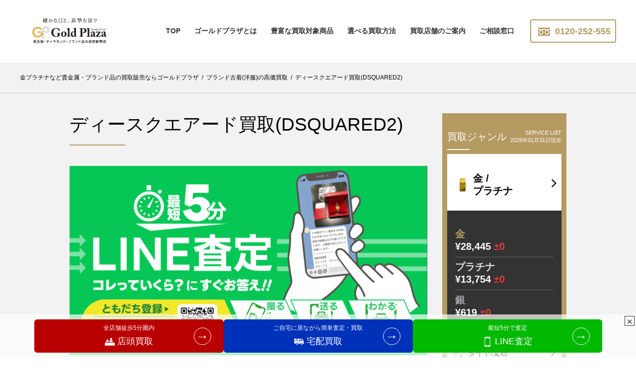

--- FILE ---
content_type: text/html; charset=UTF-8
request_url: https://goldplaza.jp/apparel/dsquared2
body_size: 36018
content:
<!doctype html>

<html lang="ja">

<head>

	<meta charset="UTF-8">

	<meta http-equiv="X-UA-Compatible" content="ie=edge">
	
	<meta name="facebook-domain-verification" content="f0cg0af3j28ex2ehnbwyl6q68t41i1" />





	
		<meta name="viewport" content="width=device-width">

		
	<meta name="keywords" content="ディースクエアード買取,アパレル買取.古着買取,金買取,貴金属買取,プラチナ買取,ブランド買取,ダイヤモンド買取,売る,ゴールドプラザ,goldplaza,高価買取" />
<meta name="description" content="ディースクエアード(DSQUARED2)の買取なら高価買取実績No.1のゴールドプラザへ。ニュースメディアに多数出演しており始めてのお客様でも安心してご来店頂けます。ディースクエアード(DSQUARED2)のアパレルを買取強化中！経験豊富なカウンセラーが無料で貴方の相談に乗ります。駅近の店舗での買い取りや宅配買取も可能です。ニュースメディア多数出演の信頼と実績で始めてのお客様でも安心してご利用頂けます。お買取のお問合せ、ご不明点などいつでもご相談ください。" />

<!-- WP SiteManager OGP Tags -->
<meta property="og:title" content="ディースクエアード(DSQUARED2)" />
<meta property="og:type" content="article" />
<meta property="og:url" content="https://goldplaza.jp/apparel/dsquared2" />
<meta property="og:description" content="ディースクエアード(DSQUARED2)の買取なら高価買取実績No.1のゴールドプラザへ。ニュースメディアに多数出演しており始めてのお客様でも安心してご来店頂けます。ディースクエアード(DSQUARED2)のアパレルを買取強化中！経験豊富なカウンセラーが無料で貴方の相談に乗ります。駅近の店舗での買い取りや宅配買取も可能です。ニュースメディア多数出演の信頼と実績で始めてのお客様でも安心してご利用頂けます。お買取のお問合せ、ご不明点などいつでもご相談ください。" />
<meta property="og:site_name" content="金プラチナなど貴金属・ブランド品の買取販売ならゴールドプラザ" />
<meta property="og:image" content="https://goldplaza.jp/wp-content/uploads/2024/06/4ff3ffd152fe1c11679c88fd5b60d2bb-e1718762872114.jpg" />

<!-- WP SiteManager Twitter Cards Tags -->
<meta name="twitter:title" content="ディースクエアード(DSQUARED2)" />
<meta name="twitter:url" content="https://goldplaza.jp/apparel/dsquared2" />
<meta name="twitter:description" content="ディースクエアード(DSQUARED2)の買取なら高価買取実績No.1のゴールドプラザへ。ニュースメディアに多数出演しており始めてのお客様でも安心してご来店頂けます。ディースクエアード(DSQUARED2)のアパレルを買取強化中！経験豊富なカウンセラーが無料で貴方の相談に乗ります。駅近の店舗での買い取りや宅配買取も可能です。ニュースメディア多数出演の信頼と実績で始めてのお客様でも安心してご利用頂け" />
<meta name="twitter:card" content="summary" />
<meta name="twitter:site" content="@goldplaza" />
<meta name="twitter:image" content="https://goldplaza.jp/wp-content/uploads/2024/06/4ff3ffd152fe1c11679c88fd5b60d2bb-300x300.jpg" />
<title>ディースクエアード(DSQUARED2)</title>
<meta name='robots' content='max-image-preview:large' />
<link rel='dns-prefetch' href='//maxcdn.bootstrapcdn.com' />
<link rel="alternate" type="application/rss+xml" title="金プラチナなど貴金属・ブランド品の買取販売ならゴールドプラザ &raquo; フィード" href="https://goldplaza.jp/feed" />
<link rel="alternate" type="application/rss+xml" title="金プラチナなど貴金属・ブランド品の買取販売ならゴールドプラザ &raquo; コメントフィード" href="https://goldplaza.jp/comments/feed" />
<link rel="alternate" title="oEmbed (JSON)" type="application/json+oembed" href="https://goldplaza.jp/wp-json/oembed/1.0/embed?url=https%3A%2F%2Fgoldplaza.jp%2Fapparel%2Fdsquared2" />
<link rel="alternate" title="oEmbed (XML)" type="text/xml+oembed" href="https://goldplaza.jp/wp-json/oembed/1.0/embed?url=https%3A%2F%2Fgoldplaza.jp%2Fapparel%2Fdsquared2&#038;format=xml" />
<style id='wp-img-auto-sizes-contain-inline-css' type='text/css'>
img:is([sizes=auto i],[sizes^="auto," i]){contain-intrinsic-size:3000px 1500px}
/*# sourceURL=wp-img-auto-sizes-contain-inline-css */
</style>
<style id='wp-emoji-styles-inline-css' type='text/css'>

	img.wp-smiley, img.emoji {
		display: inline !important;
		border: none !important;
		box-shadow: none !important;
		height: 1em !important;
		width: 1em !important;
		margin: 0 0.07em !important;
		vertical-align: -0.1em !important;
		background: none !important;
		padding: 0 !important;
	}
/*# sourceURL=wp-emoji-styles-inline-css */
</style>
<style id='wp-block-library-inline-css' type='text/css'>
:root{--wp-block-synced-color:#7a00df;--wp-block-synced-color--rgb:122,0,223;--wp-bound-block-color:var(--wp-block-synced-color);--wp-editor-canvas-background:#ddd;--wp-admin-theme-color:#007cba;--wp-admin-theme-color--rgb:0,124,186;--wp-admin-theme-color-darker-10:#006ba1;--wp-admin-theme-color-darker-10--rgb:0,107,160.5;--wp-admin-theme-color-darker-20:#005a87;--wp-admin-theme-color-darker-20--rgb:0,90,135;--wp-admin-border-width-focus:2px}@media (min-resolution:192dpi){:root{--wp-admin-border-width-focus:1.5px}}.wp-element-button{cursor:pointer}:root .has-very-light-gray-background-color{background-color:#eee}:root .has-very-dark-gray-background-color{background-color:#313131}:root .has-very-light-gray-color{color:#eee}:root .has-very-dark-gray-color{color:#313131}:root .has-vivid-green-cyan-to-vivid-cyan-blue-gradient-background{background:linear-gradient(135deg,#00d084,#0693e3)}:root .has-purple-crush-gradient-background{background:linear-gradient(135deg,#34e2e4,#4721fb 50%,#ab1dfe)}:root .has-hazy-dawn-gradient-background{background:linear-gradient(135deg,#faaca8,#dad0ec)}:root .has-subdued-olive-gradient-background{background:linear-gradient(135deg,#fafae1,#67a671)}:root .has-atomic-cream-gradient-background{background:linear-gradient(135deg,#fdd79a,#004a59)}:root .has-nightshade-gradient-background{background:linear-gradient(135deg,#330968,#31cdcf)}:root .has-midnight-gradient-background{background:linear-gradient(135deg,#020381,#2874fc)}:root{--wp--preset--font-size--normal:16px;--wp--preset--font-size--huge:42px}.has-regular-font-size{font-size:1em}.has-larger-font-size{font-size:2.625em}.has-normal-font-size{font-size:var(--wp--preset--font-size--normal)}.has-huge-font-size{font-size:var(--wp--preset--font-size--huge)}.has-text-align-center{text-align:center}.has-text-align-left{text-align:left}.has-text-align-right{text-align:right}.has-fit-text{white-space:nowrap!important}#end-resizable-editor-section{display:none}.aligncenter{clear:both}.items-justified-left{justify-content:flex-start}.items-justified-center{justify-content:center}.items-justified-right{justify-content:flex-end}.items-justified-space-between{justify-content:space-between}.screen-reader-text{border:0;clip-path:inset(50%);height:1px;margin:-1px;overflow:hidden;padding:0;position:absolute;width:1px;word-wrap:normal!important}.screen-reader-text:focus{background-color:#ddd;clip-path:none;color:#444;display:block;font-size:1em;height:auto;left:5px;line-height:normal;padding:15px 23px 14px;text-decoration:none;top:5px;width:auto;z-index:100000}html :where(.has-border-color){border-style:solid}html :where([style*=border-top-color]){border-top-style:solid}html :where([style*=border-right-color]){border-right-style:solid}html :where([style*=border-bottom-color]){border-bottom-style:solid}html :where([style*=border-left-color]){border-left-style:solid}html :where([style*=border-width]){border-style:solid}html :where([style*=border-top-width]){border-top-style:solid}html :where([style*=border-right-width]){border-right-style:solid}html :where([style*=border-bottom-width]){border-bottom-style:solid}html :where([style*=border-left-width]){border-left-style:solid}html :where(img[class*=wp-image-]){height:auto;max-width:100%}:where(figure){margin:0 0 1em}html :where(.is-position-sticky){--wp-admin--admin-bar--position-offset:var(--wp-admin--admin-bar--height,0px)}@media screen and (max-width:600px){html :where(.is-position-sticky){--wp-admin--admin-bar--position-offset:0px}}

/*# sourceURL=wp-block-library-inline-css */
</style><style id='global-styles-inline-css' type='text/css'>
:root{--wp--preset--aspect-ratio--square: 1;--wp--preset--aspect-ratio--4-3: 4/3;--wp--preset--aspect-ratio--3-4: 3/4;--wp--preset--aspect-ratio--3-2: 3/2;--wp--preset--aspect-ratio--2-3: 2/3;--wp--preset--aspect-ratio--16-9: 16/9;--wp--preset--aspect-ratio--9-16: 9/16;--wp--preset--color--black: #000000;--wp--preset--color--cyan-bluish-gray: #abb8c3;--wp--preset--color--white: #ffffff;--wp--preset--color--pale-pink: #f78da7;--wp--preset--color--vivid-red: #cf2e2e;--wp--preset--color--luminous-vivid-orange: #ff6900;--wp--preset--color--luminous-vivid-amber: #fcb900;--wp--preset--color--light-green-cyan: #7bdcb5;--wp--preset--color--vivid-green-cyan: #00d084;--wp--preset--color--pale-cyan-blue: #8ed1fc;--wp--preset--color--vivid-cyan-blue: #0693e3;--wp--preset--color--vivid-purple: #9b51e0;--wp--preset--gradient--vivid-cyan-blue-to-vivid-purple: linear-gradient(135deg,rgb(6,147,227) 0%,rgb(155,81,224) 100%);--wp--preset--gradient--light-green-cyan-to-vivid-green-cyan: linear-gradient(135deg,rgb(122,220,180) 0%,rgb(0,208,130) 100%);--wp--preset--gradient--luminous-vivid-amber-to-luminous-vivid-orange: linear-gradient(135deg,rgb(252,185,0) 0%,rgb(255,105,0) 100%);--wp--preset--gradient--luminous-vivid-orange-to-vivid-red: linear-gradient(135deg,rgb(255,105,0) 0%,rgb(207,46,46) 100%);--wp--preset--gradient--very-light-gray-to-cyan-bluish-gray: linear-gradient(135deg,rgb(238,238,238) 0%,rgb(169,184,195) 100%);--wp--preset--gradient--cool-to-warm-spectrum: linear-gradient(135deg,rgb(74,234,220) 0%,rgb(151,120,209) 20%,rgb(207,42,186) 40%,rgb(238,44,130) 60%,rgb(251,105,98) 80%,rgb(254,248,76) 100%);--wp--preset--gradient--blush-light-purple: linear-gradient(135deg,rgb(255,206,236) 0%,rgb(152,150,240) 100%);--wp--preset--gradient--blush-bordeaux: linear-gradient(135deg,rgb(254,205,165) 0%,rgb(254,45,45) 50%,rgb(107,0,62) 100%);--wp--preset--gradient--luminous-dusk: linear-gradient(135deg,rgb(255,203,112) 0%,rgb(199,81,192) 50%,rgb(65,88,208) 100%);--wp--preset--gradient--pale-ocean: linear-gradient(135deg,rgb(255,245,203) 0%,rgb(182,227,212) 50%,rgb(51,167,181) 100%);--wp--preset--gradient--electric-grass: linear-gradient(135deg,rgb(202,248,128) 0%,rgb(113,206,126) 100%);--wp--preset--gradient--midnight: linear-gradient(135deg,rgb(2,3,129) 0%,rgb(40,116,252) 100%);--wp--preset--font-size--small: 13px;--wp--preset--font-size--medium: 20px;--wp--preset--font-size--large: 36px;--wp--preset--font-size--x-large: 42px;--wp--preset--spacing--20: 0.44rem;--wp--preset--spacing--30: 0.67rem;--wp--preset--spacing--40: 1rem;--wp--preset--spacing--50: 1.5rem;--wp--preset--spacing--60: 2.25rem;--wp--preset--spacing--70: 3.38rem;--wp--preset--spacing--80: 5.06rem;--wp--preset--shadow--natural: 6px 6px 9px rgba(0, 0, 0, 0.2);--wp--preset--shadow--deep: 12px 12px 50px rgba(0, 0, 0, 0.4);--wp--preset--shadow--sharp: 6px 6px 0px rgba(0, 0, 0, 0.2);--wp--preset--shadow--outlined: 6px 6px 0px -3px rgb(255, 255, 255), 6px 6px rgb(0, 0, 0);--wp--preset--shadow--crisp: 6px 6px 0px rgb(0, 0, 0);}:where(.is-layout-flex){gap: 0.5em;}:where(.is-layout-grid){gap: 0.5em;}body .is-layout-flex{display: flex;}.is-layout-flex{flex-wrap: wrap;align-items: center;}.is-layout-flex > :is(*, div){margin: 0;}body .is-layout-grid{display: grid;}.is-layout-grid > :is(*, div){margin: 0;}:where(.wp-block-columns.is-layout-flex){gap: 2em;}:where(.wp-block-columns.is-layout-grid){gap: 2em;}:where(.wp-block-post-template.is-layout-flex){gap: 1.25em;}:where(.wp-block-post-template.is-layout-grid){gap: 1.25em;}.has-black-color{color: var(--wp--preset--color--black) !important;}.has-cyan-bluish-gray-color{color: var(--wp--preset--color--cyan-bluish-gray) !important;}.has-white-color{color: var(--wp--preset--color--white) !important;}.has-pale-pink-color{color: var(--wp--preset--color--pale-pink) !important;}.has-vivid-red-color{color: var(--wp--preset--color--vivid-red) !important;}.has-luminous-vivid-orange-color{color: var(--wp--preset--color--luminous-vivid-orange) !important;}.has-luminous-vivid-amber-color{color: var(--wp--preset--color--luminous-vivid-amber) !important;}.has-light-green-cyan-color{color: var(--wp--preset--color--light-green-cyan) !important;}.has-vivid-green-cyan-color{color: var(--wp--preset--color--vivid-green-cyan) !important;}.has-pale-cyan-blue-color{color: var(--wp--preset--color--pale-cyan-blue) !important;}.has-vivid-cyan-blue-color{color: var(--wp--preset--color--vivid-cyan-blue) !important;}.has-vivid-purple-color{color: var(--wp--preset--color--vivid-purple) !important;}.has-black-background-color{background-color: var(--wp--preset--color--black) !important;}.has-cyan-bluish-gray-background-color{background-color: var(--wp--preset--color--cyan-bluish-gray) !important;}.has-white-background-color{background-color: var(--wp--preset--color--white) !important;}.has-pale-pink-background-color{background-color: var(--wp--preset--color--pale-pink) !important;}.has-vivid-red-background-color{background-color: var(--wp--preset--color--vivid-red) !important;}.has-luminous-vivid-orange-background-color{background-color: var(--wp--preset--color--luminous-vivid-orange) !important;}.has-luminous-vivid-amber-background-color{background-color: var(--wp--preset--color--luminous-vivid-amber) !important;}.has-light-green-cyan-background-color{background-color: var(--wp--preset--color--light-green-cyan) !important;}.has-vivid-green-cyan-background-color{background-color: var(--wp--preset--color--vivid-green-cyan) !important;}.has-pale-cyan-blue-background-color{background-color: var(--wp--preset--color--pale-cyan-blue) !important;}.has-vivid-cyan-blue-background-color{background-color: var(--wp--preset--color--vivid-cyan-blue) !important;}.has-vivid-purple-background-color{background-color: var(--wp--preset--color--vivid-purple) !important;}.has-black-border-color{border-color: var(--wp--preset--color--black) !important;}.has-cyan-bluish-gray-border-color{border-color: var(--wp--preset--color--cyan-bluish-gray) !important;}.has-white-border-color{border-color: var(--wp--preset--color--white) !important;}.has-pale-pink-border-color{border-color: var(--wp--preset--color--pale-pink) !important;}.has-vivid-red-border-color{border-color: var(--wp--preset--color--vivid-red) !important;}.has-luminous-vivid-orange-border-color{border-color: var(--wp--preset--color--luminous-vivid-orange) !important;}.has-luminous-vivid-amber-border-color{border-color: var(--wp--preset--color--luminous-vivid-amber) !important;}.has-light-green-cyan-border-color{border-color: var(--wp--preset--color--light-green-cyan) !important;}.has-vivid-green-cyan-border-color{border-color: var(--wp--preset--color--vivid-green-cyan) !important;}.has-pale-cyan-blue-border-color{border-color: var(--wp--preset--color--pale-cyan-blue) !important;}.has-vivid-cyan-blue-border-color{border-color: var(--wp--preset--color--vivid-cyan-blue) !important;}.has-vivid-purple-border-color{border-color: var(--wp--preset--color--vivid-purple) !important;}.has-vivid-cyan-blue-to-vivid-purple-gradient-background{background: var(--wp--preset--gradient--vivid-cyan-blue-to-vivid-purple) !important;}.has-light-green-cyan-to-vivid-green-cyan-gradient-background{background: var(--wp--preset--gradient--light-green-cyan-to-vivid-green-cyan) !important;}.has-luminous-vivid-amber-to-luminous-vivid-orange-gradient-background{background: var(--wp--preset--gradient--luminous-vivid-amber-to-luminous-vivid-orange) !important;}.has-luminous-vivid-orange-to-vivid-red-gradient-background{background: var(--wp--preset--gradient--luminous-vivid-orange-to-vivid-red) !important;}.has-very-light-gray-to-cyan-bluish-gray-gradient-background{background: var(--wp--preset--gradient--very-light-gray-to-cyan-bluish-gray) !important;}.has-cool-to-warm-spectrum-gradient-background{background: var(--wp--preset--gradient--cool-to-warm-spectrum) !important;}.has-blush-light-purple-gradient-background{background: var(--wp--preset--gradient--blush-light-purple) !important;}.has-blush-bordeaux-gradient-background{background: var(--wp--preset--gradient--blush-bordeaux) !important;}.has-luminous-dusk-gradient-background{background: var(--wp--preset--gradient--luminous-dusk) !important;}.has-pale-ocean-gradient-background{background: var(--wp--preset--gradient--pale-ocean) !important;}.has-electric-grass-gradient-background{background: var(--wp--preset--gradient--electric-grass) !important;}.has-midnight-gradient-background{background: var(--wp--preset--gradient--midnight) !important;}.has-small-font-size{font-size: var(--wp--preset--font-size--small) !important;}.has-medium-font-size{font-size: var(--wp--preset--font-size--medium) !important;}.has-large-font-size{font-size: var(--wp--preset--font-size--large) !important;}.has-x-large-font-size{font-size: var(--wp--preset--font-size--x-large) !important;}
/*# sourceURL=global-styles-inline-css */
</style>

<style id='classic-theme-styles-inline-css' type='text/css'>
/*! This file is auto-generated */
.wp-block-button__link{color:#fff;background-color:#32373c;border-radius:9999px;box-shadow:none;text-decoration:none;padding:calc(.667em + 2px) calc(1.333em + 2px);font-size:1.125em}.wp-block-file__button{background:#32373c;color:#fff;text-decoration:none}
/*# sourceURL=/wp-includes/css/classic-themes.min.css */
</style>
<link rel='stylesheet' id='wp-components-css' href='https://goldplaza.jp/wp-includes/css/dist/components/style.min.css?ver=6.9' type='text/css' media='all' />
<link rel='stylesheet' id='wp-preferences-css' href='https://goldplaza.jp/wp-includes/css/dist/preferences/style.min.css?ver=6.9' type='text/css' media='all' />
<link rel='stylesheet' id='wp-block-editor-css' href='https://goldplaza.jp/wp-includes/css/dist/block-editor/style.min.css?ver=6.9' type='text/css' media='all' />
<link rel='stylesheet' id='popup-maker-block-library-style-css' href='https://goldplaza.jp/wp-content/plugins/popup-maker/dist/packages/block-library-style.css?ver=dbea705cfafe089d65f1' type='text/css' media='all' />
<link rel='stylesheet' id='sass-basis-core-css' href='https://goldplaza.jp/wp-content/plugins/snow-monkey-forms/dist/css/fallback.css?ver=1737009742' type='text/css' media='all' />
<link rel='stylesheet' id='snow-monkey-forms-css' href='https://goldplaza.jp/wp-content/plugins/snow-monkey-forms/dist/css/app.css?ver=1763018859' type='text/css' media='all' />
<link rel='stylesheet' id='goldplaza-style-css' href='https://goldplaza.jp/wp-content/themes/goldplaza/assets/dist/styles/all.css?ver=20170124' type='text/css' media='all' />
<link rel='stylesheet' id='gold_custom-css' href='https://goldplaza.jp/wp-content/plugins/gold-customize/dist/css/gold_custom-style.css?ver=1766106911' type='text/css' media='all' />
<link rel='stylesheet' id='gold_brand_links-css' href='https://goldplaza.jp/wp-content/plugins/gold-brand-links//gold_brand_links-style.css?ver=1712299361' type='text/css' media='all' />
<link rel='stylesheet' id='gold_calc-css' href='https://goldplaza.jp/wp-content/plugins/goldcalc/gold-calc-style.css?ver=1744080144' type='text/css' media='all' />
<link rel='stylesheet' id='font-awesome-css' href='https://maxcdn.bootstrapcdn.com/font-awesome/4.6.3/css/font-awesome.min.css?ver=4.6.3' type='text/css' media='all' />
<link rel='stylesheet' id='wp-pagenavi-css' href='https://goldplaza.jp/wp-content/plugins/wp-pagenavi/pagenavi-css.css?ver=2.70' type='text/css' media='all' />
<link rel='stylesheet' id='tablepress-default-css' href='https://goldplaza.jp/wp-content/tablepress-combined.min.css?ver=411' type='text/css' media='all' />
<!--n2css--><!--n2js--><script type="text/javascript" src="https://goldplaza.jp/wp-includes/js/jquery/jquery.min.js?ver=3.7.1" id="jquery-core-js"></script>
<script type="text/javascript" src="https://goldplaza.jp/wp-includes/js/jquery/jquery-migrate.min.js?ver=3.4.1" id="jquery-migrate-js"></script>
<script type="text/javascript" src="https://goldplaza.jp/wp-includes/js/underscore.min.js?ver=1.13.7" id="underscore-js"></script>
<script type="text/javascript" src="https://goldplaza.jp/wp-content/themes/goldplaza/assets/dist/scripts/all.js?ver=1" id="goldplaza-scripts-js"></script>
<script type="text/javascript" src="https://goldplaza.jp/wp-content/plugins/goldchart//node_modules/chart.js/dist/Chart.min.js" id="chart.js-js"></script>
<script type="text/javascript" src="https://goldplaza.jp/wp-content/plugins/goldchart//node_modules/numeral/min/numeral.min.js" id="numeral-js"></script>
<link rel="https://api.w.org/" href="https://goldplaza.jp/wp-json/" /><link rel="alternate" title="JSON" type="application/json" href="https://goldplaza.jp/wp-json/wp/v2/pages/154077" /><link rel="EditURI" type="application/rsd+xml" title="RSD" href="https://goldplaza.jp/xmlrpc.php?rsd" />
<link rel='shortlink' href='https://goldplaza.jp/?p=154077' />
<style>.simplemap img{max-width:none !important;padding:0 !important;margin:0 !important;}.staticmap,.staticmap img{max-width:100% !important;height:auto !important;}.simplemap .simplemap-content{display:none;}</style>
<script>var google_map_api_key = "AIzaSyDLSnOPdMDeCPhxJG4qxp7VGR-dwyYU-hw";</script><link rel="canonical" href="https://goldplaza.jp/apparel/dsquared2" />
<link rel="icon" href="https://goldplaza.jp/wp-content/uploads/2025/09/cropped-4a332f05ade4ac7bb3c46c472cb5eac8-32x32.jpg" sizes="32x32" />
<link rel="icon" href="https://goldplaza.jp/wp-content/uploads/2025/09/cropped-4a332f05ade4ac7bb3c46c472cb5eac8-192x192.jpg" sizes="192x192" />
<link rel="apple-touch-icon" href="https://goldplaza.jp/wp-content/uploads/2025/09/cropped-4a332f05ade4ac7bb3c46c472cb5eac8-180x180.jpg" />
<meta name="msapplication-TileImage" content="https://goldplaza.jp/wp-content/uploads/2025/09/cropped-4a332f05ade4ac7bb3c46c472cb5eac8-270x270.jpg" />
		<style type="text/css" id="wp-custom-css">
			@media (max-width: 768px) { 
    /* 1. 【価格の数値】のサイズ（変更なし） */
    span[data-grd-rate="gold"],
    span[data-grd-rate="platinum"],
    span[data-grd-rate="silver"] {
        font-size: 25px !important; 
        line-height: 1.2 !important;
    }

    /* 2. 【変動幅の数値】のサイズ（変更なし） */
    span[data-grd-change="gold"],
    span[data-grd-change="platinum"],
    span[data-grd-change="silver"] {
        font-size: 18px !important;
    }
    
    /* 3. 【品名ラベル】（金、プラチナ、銀）のサイズを大きくする */
    /* 品名がリストの1列目にあることを利用し、最も具体的なクラス（金に付いていたもの）を併用します。*/
    .u-color-primary, /* &#x1f448; 「金」の文字に付いていたクラス */
    /* 品名ラベル全体を囲む要素のクラス名が不明なため、代わりに、
       「金」「プラチナ」「銀」の文字に最も近い親要素のクラス名（例: .price-data-container th）があれば、
       その部分に置き換えてください。
       なければ、このままお試しください。*/
    th:first-child, /* &#x1f448; テーブル行の最初のセルを狙う */
    th:nth-child(1) /* &#x1f448; 1列目のヘッダーセルを狙う */
    { 
        font-size: 18px !important;
        font-weight: bold !important;
    }
}

@media (max-width: 768px) { 
    /* 1. 【価格の数値】（金、プラチナ、銀の価格本体）のサイズを維持 */
    span[data-grd-rate="gold"],
    span[data-grd-rate="platinum"],
    span[data-grd-rate="silver"] {
        font-size: 30px !important; /* 価格本体のサイズ: 30pxを維持 */
        line-height: 1.2 !important;
    }

    /* 2. 【変動幅の数値】（金、プラチナ、銀の変動幅）のサイズを少し大きく調整 */
    span[data-grd-change="gold"],
    span[data-grd-change="platinum"],
    span[data-grd-change="silver"] {
        font-size: 18px !important; /* &#x1f448; 変動幅のサイズを18pxに微調整 */
    }
}

/* フリーダイヤル（クラス名: p-freedial）のフォントサイズを上書き変更 */
.p-freedial {
    font-size: 18px !important; 
    font-weight: bold;         
}

ul.has-dates.wp-block-rss {
	padding: 10px
}
ul.has-dates.wp-block-rss li {
    padding-bottom: 7px;
    list-style: square;
    margin-left: 15px;
}

.box_kaitori .bx-loading {
    display: none;
}
.p-contents-section-kaitori h2.p-contents-section__title {
	margin-top: 25px;
}
.purchase_now-on-sale_brand figure {
	border: 1px solid #d8d5d5;
    background-color: #fff;
    margin: 2px!important;
    width: 47%!important;
}
.purchase_now-on-sale_brand figure img {
	width: 90%;
}
@media (max-width: 781px) {
	.purchase_now-on-sale_brand_list {
		flex-direction: column;
	}
}
.purchase_now-on-sale_brand_list h4 {
	margin-top: 0;
}
.purchase_now-on-sale_brand_list h4 a {
	    color: #b59b62;
}
.purchase_now-on-sale_brand_list a {
	color: #000000;
}
.purchase_now-on-sale_brand_list>.wp-block-column .wp-block-media-text {
	position: relative;
	padding: 7px;
}
.purchase_now-on-sale_brand_list>.wp-block-column .wp-block-media-text:after {
	    display: inline-block;
    font: normal normal normal 14px/1 FontAwesome;
    text-rendering: auto;
    -webkit-font-smoothing: antialiased;
    position: absolute;
    top: 50%;
    right: 16px;
    -webkit-transform: translateY(-50%);
    transform: translateY(-50%);
    content: '\f105';
    font-size: 1.5em;
}
.su-spoiler-style-fancy>.su-spoiler-title {
    border-bottom: 1px solid #ccc;
    border-radius: 10px;
    background: #f0f0f0;
    font-size: .9em;
}
.su-spoiler-title {
    position: relative;
    cursor: pointer;
    min-height: 20px;
    line-height: 20px;
    padding: 7px 7px 7px 34px;
    font-weight: 700;
    font-size: 13px;
}
.su-spoiler-style-fancy>.su-spoiler-content {
    border-radius: 10px;
}
.su-spoiler-content {
    padding: 14px;
    transition: padding-top .2s;
}
.su-spoiler-style-fancy {
    border: 1px solid #ccc;
    border-radius: 10px;
    background: #fff;
    color: #333;
}
.su-button {
    display: inline-block!important;
    text-align: center;
    text-decoration: none!important;
    box-sizing: content-box!important;
    transition: all .2s;
}
figure.brand_list_gallery figure {
    width: 24%!important;
    flex-grow: unset!important;
}


h2.h2-y-line {
    border-bottom: none;
    position: relative;
}
h2.h2-y-line:before {
    content: "";
    display: block;
    border-bottom: 2px solid #FFFFFF;
    width: 100%;
	position: absolute;
    bottom: 0;
}
.h2_color {
    position: absolute;
    width: 5%;
    height: 2px;
    bottom: 0;
}
h2.h2-brown {
    background-color: #fff;
    border-bottom: none;
    background-image: url(/wp-content/uploads/2022/12/h2-brown.png);
    background-repeat: no-repeat;
    background-size: contain;
    padding-left: 38px;
    padding-bottom: 0;
}
h3.h3-y-line {
    border-left: none;
    position: relative;
    padding-left: 25px;
}
.h3_color {
    position: absolute;
    width: 15px;
    height: 2px;
    top: 50%;
    -webkit-transform: translateY(-50%);
    transform: translateY(-50%);
    left: 0px;
}
h4.h4-y-line {
    position: relative;
    font-weight: 400;
}
.h4_color {
    position: absolute;
    width: 100%;
    height: 1px;
    left: 0px;
    bottom: 0;
}
h3.h3-brown {
    border-left: 0;
    position: relative;
    padding-left: 17px;
    line-height: 2;
}
h3.h3-brown:before {
    content: '';
    position: absolute;
    background-color: #AD8F5B;
    width: clamp( 8px, ( 8px + (( 100vw - 480px ) * (( 10 - 8 ) / ( 1200 - 480 )))), 10px );
    height: clamp( 3px, ( 3px + (( 100vw - 480px ) * (( 5 - 3 ) / ( 1200 - 480 )))), 5px );
    top: 0;
    left: 0;
}
h3.h3-brown:after {
    content: '';
    position: absolute;
    background-color: #635656;
    width: clamp( 8px, ( 8px + (( 100vw - 480px ) * (( 10 - 8 ) / ( 1200 - 480 )))), 10px );
    height: clamp( 20px, ( 20px + (( 100vw - 480px ) * (( 28 -20 ) / ( 1200 - 480 )))), 28px );
    top: clamp( 4px, ( 4px + (( 100vw - 480px ) * (( 6 -4 ) / ( 1200 - 480 )))), 6px );
    left: 0;
}
h4.h4-brown {
    position: relative;
    font-weight: 400;
    padding-left: 15px;
}
h4.h4-brown:before {
    content: '';
    position: absolute;
    background-color: #AD8F5B;
    width: clamp( 8px, ( 8px + (( 100vw - 480px ) * (( 10 - 8 ) / ( 1200 - 480 )))), 10px );
    height: clamp( 3px, ( 3px + (( 100vw - 480px ) * (( 4 - 3 ) / ( 1200 - 480 )))), 4px );
    left: 0;
    top: 49%;
    -webkit-transform: translateY(-50%);
    transform: translateY(-50%);
}
h4.h4-brown:after {
    content: '';
    position: absolute;
    background-color: #635656;
    width: clamp( 8px, ( 8px + (( 100vw - 480px ) * (( 10 - 8 ) / ( 1200 - 480 )))), 10px );
    height: clamp( 3px, ( 3px + (( 100vw - 480px ) * (( 4 - 3 ) / ( 1200 - 480 )))), 4px );
    left: 0;
    top: 68%;
    -webkit-transform: translateY(-50%);
    transform: translateY(-50%);
}

h2.h2-y-dia {
    position: relative;
    text-align: center;
    border-bottom: 0;
    background-image: url(/wp-content/uploads/2022/12/h2-dia.png);
    background-repeat: no-repeat;
    background-position: top;
    background-size: 60px;
    padding-top: 14px;
}
h3.h3-y-dia {
    background-image: url(/wp-content/uploads/2022/12/h3-dia.png);
    background-repeat: no-repeat;
    border-left: 0;
    padding-left: 25px;
    background-size: 18px;
    background-position-y: center;
}
h4.h4-y-dia {
    position: relative;
}
h4.h4-y-dia:before {
    position: absolute;
    content: " ";
    display: block;
    border-bottom: dashed 1px #F7B52C;
    bottom: -3px;
    width: 7%;
}

h2.h2-b-tile {
    background-image: url(/wp-content/uploads/2022/12/h2-tile.png);
    background-position: top left;
    background-repeat: no-repeat;
    background-size: contain;
    height: clamp( 44px, ( 44px + (( 100vw - 320px ) * (( 142 - 44 ) / ( 1080 - 320 )))), 142px );
    line-height: 1.2;
   padding-left: 35px;
    padding-right: 35px;
    padding-bottom: 0;
    border-bottom: 0;
	  box-sizing: border-box;
	display: flex;
    align-items: center;
}
@media only screen and (min-width: 1080px) {
	h2.h2-b-tile {
		height:98px;
	}
}
h3.h3-b-tile {
    background-image: url(/wp-content/uploads/2022/12/h3-tile.png);
    background-repeat: no-repeat;
    border-left: 0;
    padding-left: 23px;
    background-size: 14px;
    background-position-y: center;
}
h4.h4-b-tile {
    background-image: url(/wp-content/uploads/2022/12/h4-tile.png);
    background-repeat: no-repeat;
    border-left: 0;
    background-size: contain;
    padding-bottom: 2px;
    background-position: left bottom;
}


.item-data-wrapper {
    display: flex;
	flex-direction: column;
}
.item-data-wrapper figure.p-news-card__thumbnail {
	margin: 0 auto;
}
.item-data-wrapper .results-item-data {
    width: 100%;
	font-size: 14px;
}

.results-item-data table {
    border-spacing: 0 3px;
    border-collapse: separate;
    border-top: none;
}
.results-item-data th {
    width: 25%;
    background-color: #fff;
    padding: 0 6px;
    text-align: center;
	color: #b59b62;
	border-bottom: 2px solid #f2f2f2;
}
.results-item-data td {
    padding: 2px 8px;
    border-bottom: 1px solid #fff;
	color: #444444;
}
.results-item-data table.store-data th {
    background-color: transparent;
    border-bottom: 1px solid #fff;
    font-weight: 400;
    border-right: 1px solid #fff;
}
.u-text-extra-large {
    font-size: 26px;
}

@media (min-width: 1080px) {
	.item-data-wrapper {
		flex-direction: row;
	}
	.results-item-data table {
		border-spacing: 5px 0;
	}
	.item-data-wrapper figure.p-news-card__thumbnail {
		margin: inherit;
	}
}

.shop-menu {
    display: flex;
    justify-content: center;
}

.shop-menu-item {
    padding: 10px 20px 5px 20px;
    background: #f8f8f8;
    border: 1px solid #ddd;
    text-align: center;
    font-size: 18px;
    color: #b59b62;
    position: relative;
    min-width: 25%;
}

.shop-chevron::before {
    content: "▼";
    font-size: 12px;
    display: block;
    text-align: center;
}

@media only screen and (max-width: 1080px) {
	.shop-menu-item {
		font-size:10px
	}
	.shop-chevron::before {
		font-size:10px;
	}
}

        .bubble {
            max-width: 90%;
					  margin-top: 15px;
            background: #FFFFFF;
            border-radius: 20px;
            position: relative;
            box-shadow: 2px 2px 10px rgba(0, 0, 0, 0.1);
        }

        /* 吹き出しの先端（三角形部分） */
        .bubble::after {
            content: "";
            position: absolute;
            bottom: -50px;
            left: 50px;
            width: 0;
            height: 0;
            border-left: 30px solid transparent;
            border-right: 30px solid transparent;
            border-top: 50px solid #FFFFFF;
        }

        .bubble-header {
            background: linear-gradient(to top, #7e6a40, #B59B62);
            padding: 10px;
            border-radius: 20px 20px 0 0;
            color: #FFFFFF;
            font-weight: bold;
					  font-size: 1.5em;
        }

        .bubble-content {
            padding: 20px;
        }
@media (max-width: 750px) {
	.bubble-header {font-size:clamp(12px,3vw,25px);
	}
}

figure{
	background-color: #fff;
}

figcaption{
	font-weight:600;
	padding-bottom:10px;
}		</style>
		
	<!-- Google Tag Manager -->
	<script>(function(w,d,s,l,i){w[l]=w[l]||[];w[l].push({'gtm.start':
	new Date().getTime(),event:'gtm.js'});var f=d.getElementsByTagName(s)[0],
	j=d.createElement(s),dl=l!='dataLayer'?'&l='+l:'';j.async=true;j.src=
	'https://www.googletagmanager.com/gtm.js?id='+i+dl;f.parentNode.insertBefore(j,f);
	})(window,document,'script','dataLayer','GTM-N25ZWT7');</script>
	<!-- End Google Tag Manager -->

	<script type="text/javascript">



		var _gaq = _gaq || [];

		var pluginUrl =

			'//www.google-analytics.com/plugins/ga/inpage_linkid.js';

		_gaq.push(['_require', 'inpage_linkid', pluginUrl]);

		_gaq.push(['_setAccount', 'UA-40884376-1']);

		_gaq.push(['_trackPageview']);



		(function() {

			var ga = document.createElement('script'); ga.type = 'text/javascript'; ga.async = true;

			ga.src = ('https:' == document.location.protocol ? 'https://ssl' : 'http://www') + '.google-analytics.com/ga.js';

			var s = document.getElementsByTagName('script')[0]; s.parentNode.insertBefore(ga, s);

		})();



	</script>

</head>



<body>
<!-- Google Tag Manager (noscript) -->
<noscript><iframe src="https://www.googletagmanager.com/ns.html?id=GTM-N25ZWT7"
height="0" width="0" style="display:none;visibility:hidden"></iframe></noscript>
<!-- End Google Tag Manager (noscript) -->
<header class="l-site-header">
	
<div class="l-site-header__logo">
    <a href="/"><img src="https://goldplaza.jp/wp-content/uploads/2024/09/goldplaza_logotag.png" alt="貴金属・ダイヤモンド・ブランドの販売買取店 Goldplaza"></a>
</div>



	<div class="l-site-header__spacer"></div>



	<div class="l-site-header__nav">

		<nav>

			<ul class="p-navigation">

				
				<li class="p-navigation__item"><a href="/">TOP</a></li>

				
				
				<li class="p-navigation__item"><a href="/about">ゴールドプラザとは</a></li>

				<li class="p-navigation__item p-navigation__item--megamenu">
					<a href="/items">豊富な買取対象商品</a>
					<div class="c-megamenu">
						<div class="c-megamenu__content">
							<div class="c-megamenu__header"><a href="/items" class="c-megamenu__header-link"><h2>豊富な買取対象商品</h2></a></div><div class="c-grid c-grid--loose"><div class="c-grid__u c-grid__u--medium-1-2 c-grid__u--flex"> <a class="p-sprit-link p-sprit-link--with-arrow" href="https://goldplaza.jp/gold"> <figure class="p-sprit-link__thumbnail"> <img src="https://goldplaza.jp/wp-content/uploads/2016/10/ingot.jpg" alt=""> </figure> <div class="p-sprit-link__body"> <h4 class="p-sprit-link__title">金・プラチナ</h4> <p class="u-text-small">ピアス・ネックレス等アクセサリー。インゴット・金貨などの金、プラチナ製品など</p> </div> </a> </div><div class="c-grid__u c-grid__u--medium-1-2 c-grid__u--flex"> <a class="p-sprit-link p-sprit-link--with-arrow" href="https://goldplaza.jp/diamond"> <figure class="p-sprit-link__thumbnail"> <img src="https://goldplaza.jp/wp-content/uploads/2016/10/daiya.jpg" alt=""> </figure> <div class="p-sprit-link__body"> <h4 class="p-sprit-link__title">ダイヤモンド・宝石</h4> <p class="u-text-small">リングやネックレスに装飾されているダイヤモンドから、カラーストーンと呼ばれる貴石</p> </div> </a> </div><div class="c-grid__u c-grid__u--medium-1-2 c-grid__u--flex"> <a class="p-sprit-link p-sprit-link--with-arrow" href="https://goldplaza.jp/brand"> <figure class="p-sprit-link__thumbnail"> <img src="https://goldplaza.jp/wp-content/uploads/2016/10/bag.jpg" alt=""> </figure> <div class="p-sprit-link__body"> <h4 class="p-sprit-link__title">ブランド品</h4> <p class="u-text-small">財布・かばん・アクセサリー・ステーショナリーなど高級ブランド製品全般</p> </div> </a> </div><div class="c-grid__u c-grid__u--medium-1-2 c-grid__u--flex"> <a class="p-sprit-link p-sprit-link--with-arrow" href="https://goldplaza.jp/watch"> <figure class="p-sprit-link__thumbnail"> <img src="https://goldplaza.jp/wp-content/uploads/2016/10/b32087787cea8d9ac5f6bdb80e9a3687.jpg" alt=""> </figure> <div class="p-sprit-link__body"> <h4 class="p-sprit-link__title">時計</h4> <p class="u-text-small">ロレックス・カルティエ・ブルガリ・オメガ・シャネル・フランクミュラーなど</p> </div> </a> </div><div class="c-grid__u c-grid__u--medium-1-2 c-grid__u--flex"> <a class="p-sprit-link p-sprit-link--with-arrow" href="https://goldplaza.jp/apparel"> <figure class="p-sprit-link__thumbnail"> <img src="https://goldplaza.jp/wp-content/uploads/2016/10/fuku.jpg" alt=""> </figure> <div class="p-sprit-link__body"> <h4 class="p-sprit-link__title">衣類</h4> <p class="u-text-small">モンクレール、ルイ・ヴィトン、シャネル、エルメスなど</p> </div> </a> </div></div><div class="sitemapBk clearfix"><ul class="listbox__list c-grid p-heading-list"><li class="c-grid__u c-grid__u--medium-1-3 p-heading-list__item"><a class="a_arrow" href="https://goldplaza.jp/gold/oval">記念金貨/大判/小判</a></li><li class="c-grid__u c-grid__u--medium-1-3 p-heading-list__item"><a class="a_arrow" href="https://goldplaza.jp/gold/ingot">インゴット・金塊・延べ棒</a></li><li class="c-grid__u c-grid__u--medium-1-3 p-heading-list__item"><a class="a_arrow" href="https://goldplaza.jp/gold/coin">金貨/プラチナ貨</a></li><li class="c-grid__u c-grid__u--medium-1-3 p-heading-list__item"><a class="a_arrow" href="https://goldplaza.jp/gold/10k">10金（Ｋ10｜10Ｋ）</a></li><li class="c-grid__u c-grid__u--medium-1-3 p-heading-list__item"><a class="a_arrow" href="https://goldplaza.jp/gold/14k">14金（Ｋ14｜14Ｋ）</a></li><li class="c-grid__u c-grid__u--medium-1-3 p-heading-list__item"><a class="a_arrow" href="https://goldplaza.jp/gold/18k">18金（Ｋ18｜18Ｋ）</a></li><li class="c-grid__u c-grid__u--medium-1-3 p-heading-list__item"><a class="a_arrow" href="https://goldplaza.jp/gold/22k">22金（K22｜22K）</a></li><li class="c-grid__u c-grid__u--medium-1-3 p-heading-list__item"><a class="a_arrow" href="https://goldplaza.jp/gold/24k">24金（K24｜24K）</a></li><li class="c-grid__u c-grid__u--medium-1-3 p-heading-list__item"><a class="a_arrow" href="https://goldplaza.jp/gold/pinkgold">ピンクゴールド(PG)</a></li><li class="c-grid__u c-grid__u--medium-1-3 p-heading-list__item"><a class="a_arrow" href="https://goldplaza.jp/gold/blackgold">ブラックゴールド(BG)</a></li><li class="c-grid__u c-grid__u--medium-1-3 p-heading-list__item"><a class="a_arrow" href="https://goldplaza.jp/gold/yellowgold">イエローゴールド(YG)</a></li><li class="c-grid__u c-grid__u--medium-1-3 p-heading-list__item"><a class="a_arrow" href="https://goldplaza.jp/gold/buy/whitegold">ホワイトゴールド(WG)</a></li><li class="c-grid__u c-grid__u--medium-1-3 p-heading-list__item"><a class="a_arrow" href="https://goldplaza.jp/gold/silver">シルバー</a></li><li class="c-grid__u c-grid__u--medium-1-3 p-heading-list__item"><a class="a_arrow" href="https://goldplaza.jp/gold/platinum">プラチナ(PT)</a></li><li class="c-grid__u c-grid__u--medium-1-3 p-heading-list__item"><a class="a_arrow" href="https://goldplaza.jp/diamond/jewelry/ruby">ルビー</a></li><li class="c-grid__u c-grid__u--medium-1-3 p-heading-list__item"><a class="a_arrow" href="https://goldplaza.jp/diamond/jewelry/sapphire">サファイア</a></li><li class="c-grid__u c-grid__u--medium-1-3 p-heading-list__item"><a class="a_arrow" href="https://goldplaza.jp/diamond/jewelry/emerald">エメラルド</a></li><li class="c-grid__u c-grid__u--medium-1-3 p-heading-list__item"><a class="a_arrow" href="https://goldplaza.jp/diamond/jewelry/opal">オパール</a></li><li class="c-grid__u c-grid__u--medium-1-3 p-heading-list__item"><a class="a_arrow" href="https://goldplaza.jp/diamond/jewelry/jade">ヒスイ</a></li><li class="c-grid__u c-grid__u--medium-1-3 p-heading-list__item"><a class="a_arrow" href="https://goldplaza.jp/diamond/jewelry/tanzanite">タンザナイト</a></li><li class="c-grid__u c-grid__u--medium-1-3 p-heading-list__item"><a class="a_arrow" href="https://goldplaza.jp/diamond/jewelry/alexandrite">アレキサンドライト</a></li><li class="c-grid__u c-grid__u--medium-1-3 p-heading-list__item"><a class="a_arrow" href="https://goldplaza.jp/diamond/jewelry/paraiba_tourmaline">パライバトルマリン</a></li><li class="c-grid__u c-grid__u--medium-1-3 p-heading-list__item"><a class="a_arrow" href="https://goldplaza.jp/diamond/jewelry/coral">サンゴ</a></li><li class="c-grid__u c-grid__u--medium-1-3 p-heading-list__item"><a class="a_arrow" href="https://goldplaza.jp/diamond/jewelry/pearl">パール</a></li><li class="c-grid__u c-grid__u--medium-1-3 p-heading-list__item"><a class="a_arrow" href="https://goldplaza.jp/diamond/jewelry/ring">リング</a></li><li class="c-grid__u c-grid__u--medium-1-3 p-heading-list__item"><a class="a_arrow" href="https://goldplaza.jp/diamond/jewelry/pendant">ペンダント・ネックレス</a></li><li class="c-grid__u c-grid__u--medium-1-3 p-heading-list__item"><a class="a_arrow" href="https://goldplaza.jp/diamond/jewelry/pierce">ピアス・イヤリング</a></li><li class="c-grid__u c-grid__u--medium-1-3 p-heading-list__item"><a class="a_arrow" href="https://goldplaza.jp/diamond/jewelry/bracelet">ブレスレット</a></li><li class="c-grid__u c-grid__u--medium-1-3 p-heading-list__item"><a class="a_arrow" href="https://goldplaza.jp/diamond/jewelry/brooch">ブローチ</a></li><li class="c-grid__u c-grid__u--medium-1-3 p-heading-list__item"><a class="a_arrow" href="https://goldplaza.jp/brand/hermes/">エルメス</a></li><li class="c-grid__u c-grid__u--medium-1-3 p-heading-list__item"><a class="a_arrow" href="https://goldplaza.jp/brand/cartier/">カルティエ</a></li><li class="c-grid__u c-grid__u--medium-1-3 p-heading-list__item"><a class="a_arrow" href="https://goldplaza.jp/brand/gucci/">グッチ</a></li><li class="c-grid__u c-grid__u--medium-1-3 p-heading-list__item"><a class="a_arrow" href="https://goldplaza.jp/brand/coach/">コーチ</a></li><li class="c-grid__u c-grid__u--medium-1-3 p-heading-list__item"><a class="a_arrow" href="https://goldplaza.jp/brand/tiffany/">ティファニー</a></li><li class="c-grid__u c-grid__u--medium-1-3 p-heading-list__item"><a class="a_arrow" href="https://goldplaza.jp/brand/prada/">プラダ</a></li><li class="c-grid__u c-grid__u--medium-1-3 p-heading-list__item"><a class="a_arrow" href="https://goldplaza.jp/watch/rolex">ロレックス</a></li><li class="c-grid__u c-grid__u--medium-1-3 p-heading-list__item"><a class="a_arrow" href="https://goldplaza.jp/watch/omega">オメガ</a></li><li class="c-grid__u c-grid__u--medium-1-3 p-heading-list__item"><a class="a_arrow" href="https://goldplaza.jp/watch/chanel">シャネル</a></li><li class="c-grid__u c-grid__u--medium-1-3 p-heading-list__item"><a class="a_arrow" href="https://goldplaza.jp/watch/seiko">セイコー</a></li><li class="c-grid__u c-grid__u--medium-1-3 p-heading-list__item"><a class="a_arrow" href="https://goldplaza.jp/tokei/louis-vuitton">ルイ･ヴィトン</a></li><li class="c-grid__u c-grid__u--medium-1-3 p-heading-list__item"><a class="a_arrow" href="https://goldplaza.jp/watch/hublot">ウブロ</a></li></ul></div>						</div>
					</div>
				</li>

				<li class="p-navigation__item"><a href="/howto">選べる買取方法</a></li>

				<li class="p-navigation__item">
										<a href="/shop">買取店舗のご案内</a>
				</li>

				<li class="p-navigation__item"><a href="/consult">ご相談窓口</a></li>

			</ul>

		</nav>

	</div>



	<div class="l-site-header__tel">
				<a class="p-freedial" href="tel:0120252555" onclick="_gaq.push(['_trackEvent', 'smartphone', 'phone-number-tap', 'freedial']);"><i class="fa c-fa-freedial fa-lg"></i> 0120-252-555</a>

	

	</div>



	<div class="l-site-header__button">

		<button class="c-hamburger-button">

			<span class="c-hamburger-button__bars"></span>

		</button>

		<div>MENU</div>

	</div>

</header>

 

<div class="p-band">

	<div class="p-breadcrumb"  vocab="http://schema.org/" typeof="BreadcrumbList">
		<p><span property="itemListElement" typeof="ListItem"><a property="item" typeof="WebPage" title="Go to 金プラチナなど貴金属・ブランド品の買取販売ならゴールドプラザ." href="https://goldplaza.jp" class="home"><span property="name">金プラチナなど貴金属・ブランド品の買取販売ならゴールドプラザ</span></a><meta property="position" content="1"></span>/<span property="itemListElement" typeof="ListItem"><a property="item" typeof="WebPage" title="Go to ブランド古着(洋服)の高価買取." href="https://goldplaza.jp/apparel" class="post post-page"><span property="name">ブランド古着(洋服)の高価買取</span></a><meta property="position" content="2"></span>/<span property="itemListElement" typeof="ListItem"><span property="name">ディースクエアード買取(DSQUARED2)</span><meta property="position" content="3"></span></p>
	</div>

	<div class="c-container">
		<div class="l-page-layout">
			<div class="l-page-layout__main">
				<main role="main" class="p-main-contents">
																									<article>
								<h1 class="p-main-contents__title">ディースクエアード買取(DSQUARED2)</h1>
								<div class="swiper-container"><div class="swiper-wrapper"><div class="swiper-slide"><a href="https://goldplaza.jp/apparel"><img src="https://goldplaza.jp/wp-content/uploads/2024/04/74237c7348821602b44caa48e43554f1.jpg" alt="ｱﾊﾟﾚﾙ買取ﾊﾞﾅｰ画像"></a></div><div class="swiper-slide"><a href="https://liff.line.me/1657189122-2PLdzLmz/landing?follow=%40rwj4429r&#038;lp=Qc3SLV&#038;liff_id=1657189122-2PLdzLmz"><img src="https://goldplaza.jp/wp-content/uploads/2024/04/8fb8e8b7726dd823794ecba1ad49b1d8.png" alt="LINE査定"></a></div></div><div class="swiper-button-next"></div><div class="swiper-button-prev"></div><div class="swiper-pagination"></div></div>																											<h2>
							
							ディースクエアード(DSQUARED2)とは			</h2>

		<p>ディースクエアード(DSQUARED2)は1992年にカナダ生まれの双子がイタリアで立ち上げたブランドです。ミラノとロンドンの2つを拠点とし2012年には日本の銀座でもオープンしました。ウィメンズとメンズの各アイテムを上品で洗練されたデザインで手掛けています。</p>
											<h2>
							
							ディースクエアード(DSQUARED2)買取一例			</h2>

					<div class="c-grid mb">
								<div class="c-grid__u c-grid__u--medium-1-3">
						<div class="sprit__panel">

															<img src="https://goldplaza.jp/wp-content/uploads/2024/06/4ff3ffd152fe1c11679c88fd5b60d2bb-e1718762872114.jpg" alt=""><span class="sprit__caption">商品名<br>シャツ ワンピース<br>参考買取価格<br>¥4,000円</span>													</div>
					</div>
									<div class="c-grid__u c-grid__u--medium-1-3">
						<div class="sprit__panel">

															<img src="https://goldplaza.jp/wp-content/uploads/2024/06/1c785190c150a19e20599e4946f1a15c-e1718763144698.jpg" alt=""><span class="sprit__caption">商品名<br>S74LB0599 デニムパンツ<br>参考買取価格<br>¥22,000円</span>													</div>
					</div>
									<div class="c-grid__u c-grid__u--medium-1-3">
						<div class="sprit__panel">

															<img src="https://goldplaza.jp/wp-content/uploads/2024/06/5361874c20aadb580a01d7d7a9c77396-e1718763507788.jpg" alt=""><span class="sprit__caption">商品名<br>s30294 ブルーインディゴ<br>参考買取価格<br>¥5,000円</span>													</div>
					</div>
								</div>
					<p><!-- お問い合わせ ここから --></p>
<div class="contact-box" id="contact-box" >
<style type="text/css">
        .contact-box{margin-top: -50px; padding-top: 50px;}
	.contact-box p{ margin: 0; padding: 0; line-height: 1; }
	.contact-box a{ display: block; text-decoration: none; color: #000; }
	.contact-box__tel{ padding-top: 15px; padding-left: 275px; padding-right: 40px; text-align: center; background-image:url(/wp-content/uploads/2016/09/image_contact2.webp); background-repeat: no-repeat; background-position: left 40px bottom; background-size: contain; }
	.contact-box__tel__title{ margin: 0; padding-bottom: 10px !important; }
	.contact-box__tel__number{ font-size: 38px; letter-spacing: 1px; pointer-events: none; }
	.contact-box__tel__number .c-fa-freedial{ color: #b59b62; }
	.contact-box__tel__time{ margin-bottom: 0; padding-bottom: 30px !important; font-size: 14px !important; }
	.contact-box__tel__time span{  }
	.contact-box__tel__time span:before{ content: "※"; padding-left: 1em; }
	.contact-box__howto{ width: 100%; padding-top: 15px; background-color: #b59b62; }
	.contact-box__howto__read{ margin: 0; line-height: 1; text-align: center; color: #fff; }
	.contact-box__howto__list{ display: flex; margin: 0; padding: 7px; }
	.contact-box__howto__list__item{ position: relative; width: 100%; padding: 7px; list-style: none; }
	.contact-box__howto__list__item__text--sub{ display: block; margin: 0; margin-bottom: 10px !important; font-size: 14px !important; line-height: 1; }
	.contact-box__howto__list__item__text--main{ display: block; margin: 0; font-size: 24px !important; line-height: 1; font-weight: 250; }
	.contact-box__howto__list__item a{ padding-top: 20px; padding-bottom: 20px; padding-left: 52px; background-color: rgba(255,255,255,0.25); border: solid 1px #fff; background-repeat: no-repeat; background-size: 50px; background-position: center right 15px; }
	.contact-box__howto__list__item a:after{ display: inline-block; position: absolute; top: calc( 50% - 15px ); left: 23px; font: normal normal normal 14px/1 FontAwesome; content:"\f061"; font-size: 30px; color: #fff;}
	.contact-box__howto__list__item a:hover{ background-color: rgba(255,255,255,0.4); }
	.photo-mail{ background-image:url(/wp-content/uploads/2019/08/icon_contact_mail-and-camera.png); }
	.home-delivery{ background-image:url(/wp-content/uploads/2019/08/icon_contact_home-delivery.png); }
	@media only screen and (max-width: 1080px){
		.contact-box__tel{ padding-top: 10px; padding-left: 0; padding-right: 0; background-position: left 10px top; background-size: 24%; }
		.contact-box__tel__title{ margin-left: 26% !important; margin-right: 10px !important; }
		.contact-box__tel__number{ font-size: 26px; pointer-events: auto; margin-bottom: 10px; padding-top: 5px; padding-bottom: 5px; background-color: #fff; border: solid 2px #b59b62; border-radius: 10px; }
		.contact-box__tel__time{ padding-top: 10px !important; padding-bottom: 20px !important; font-size: 11px !important; background-color: #f2f2f2; }
		.contact-box__howto__read{ font-size: 16px !important; }
		.contact-box__howto__list{ display: block; }
		.contact-box__howto__list__item{ box-sizing: border-box; }
		.contact-box__howto__list__item__text--sub{ font-size: 12px !important; }
	}
	@media only screen and (max-width: 320px){
		.photo-mail, .home-delivery{ background-image: none; }
	}
</style>
<div class="contact-box__tel">
<p class="contact-box__tel__title"><img decoding="async" alt="買取金額や査定のご相談などお気軽にお電話を！！" src="/wp-content/uploads/2019/08/title_contact.png"></p>
<p>		<a class="contact-box__tel__number" href="tel:0120252555"><i class="fa c-fa-freedial fa-lg"></i>0120-252-555</a></p>
<p class="contact-box__tel__time">受付時間 11:00〜20:00<span>スマートフォン可</span></p>
</p></div>
<div class="contact-box__howto">
<p class="contact-box__howto__read">簡単で便利！</p>
<ul class="contact-box__howto__list">
<li class="contact-box__howto__list__item"><a class="photo-mail" href="https://goldplaza.jp/howto/assess"><span class="contact-box__howto__list__item__text--sub">お品物の画像を添付するだけ</span><span class="contact-box__howto__list__item__text--main">メール査定</span></a></li>
<li class="contact-box__howto__list__item"><a class="home-delivery" href="https://goldplaza.jp/howto/kit"><span class="contact-box__howto__list__item__text--sub">ご自宅にいながら簡単査定＆買取</span><span class="contact-box__howto__list__item__text--main">宅配キット申込</span></a></li>
</ul></div>
</div>
<p><!-- お問い合わせ ここまで --></p>
											<h2>
							
							ディースクエアード(DSQUARED2)を高価買取致します。			</h2>

		<p>ゴールドプラザではディースクエアード(DSQUARED2)を絶賛お買取中です。<br />
ご不要になりましたディースクエアード(DSQUARED2)の古着 洋服がございましたら安心と信頼のゴールドプラザにご相談ください。<br />
宅配買取やLINE査定も是非ご活用くださいませ。</p>
							</article>
															</main>

				<div class="p-main-widget">
		<div class="p-full-width">
		<div class="p-band 
						p-band--cloudy
				">
										<nav class="p-nav-card">
										<h2 class="p-nav-card__title"><a href="https://goldplaza.jp/apparel">ブランド古着(洋服)の高価買取</a></h2>
					
					<!-- <div class="c-grid"> -->
					<div>
																										<!-- <div class="c-grid__u c-grid__u--large-1-2"> -->
							<div style="margin-bottom: .5em;">
								<a href="https://goldplaza.jp/apparel/2024mensapparel_10" class="c-btn c-btn--highlight c-btn--block c-btn--with-arrow">
									2024年この冬着たいメンズアパレル10選！								</a>
							</div>
																				<!-- <div class="c-grid__u c-grid__u--large-1-2"> -->
							<div style="margin-bottom: .5em;">
								<a href="https://goldplaza.jp/apparel/hermes_apparel-10" class="c-btn c-btn--highlight c-btn--block c-btn--with-arrow">
									1着は持っておきたいエルメスアパレル10選！								</a>
							</div>
																				<!-- <div class="c-grid__u c-grid__u--large-1-2"> -->
							<div style="margin-bottom: .5em;">
								<a href="https://goldplaza.jp/apparel/summer_sunglasses" class="c-btn c-btn--highlight c-btn--block c-btn--with-arrow">
									夏に着けたいサングラスブランド10選！								</a>
							</div>
																				<!-- <div class="c-grid__u c-grid__u--large-1-2"> -->
							<div style="margin-bottom: .5em;">
								<a href="https://goldplaza.jp/apparel/ladies_umbrella" class="c-btn c-btn--highlight c-btn--block c-btn--with-arrow">
									レディース傘ブランド10選								</a>
							</div>
																				<!-- <div class="c-grid__u c-grid__u--large-1-2"> -->
							<div style="margin-bottom: .5em;">
								<a href="https://goldplaza.jp/apparel/rest-recreation" class="c-btn c-btn--highlight c-btn--block c-btn--with-arrow">
									レストアンドレクリエーション買取（Rest &amp; Recreation）								</a>
							</div>
																				<!-- <div class="c-grid__u c-grid__u--large-1-2"> -->
							<div style="margin-bottom: .5em;">
								<a href="https://goldplaza.jp/apparel/perfumemens_10" class="c-btn c-btn--highlight c-btn--block c-btn--with-arrow">
									2024年夏に使いたいメンズモテ香水10選！								</a>
							</div>
																				<!-- <div class="c-grid__u c-grid__u--large-1-2"> -->
							<div style="margin-bottom: .5em;">
								<a href="https://goldplaza.jp/apparel/2024ladiesperfume_10" class="c-btn c-btn--highlight c-btn--block c-btn--with-arrow">
									2024年夏に使いたいレディースモテ香水10選！								</a>
							</div>
																				<!-- <div class="c-grid__u c-grid__u--large-1-2"> -->
							<div style="margin-bottom: .5em;">
								<a href="https://goldplaza.jp/apparel/maxandco" class="c-btn c-btn--highlight c-btn--block c-btn--with-arrow">
									マックスアンドコー買取（MAX＆Co.）								</a>
							</div>
																				<!-- <div class="c-grid__u c-grid__u--large-1-2"> -->
							<div style="margin-bottom: .5em;">
								<a href="https://goldplaza.jp/apparel/flowerguitar" class="c-btn c-btn--highlight c-btn--block c-btn--with-arrow">
									花とギター 買取（flower＆guitar）								</a>
							</div>
																				<!-- <div class="c-grid__u c-grid__u--large-1-2"> -->
							<div style="margin-bottom: .5em;">
								<a href="https://goldplaza.jp/apparel/sretsis" class="c-btn c-btn--highlight c-btn--block c-btn--with-arrow">
									スレトシス 買取 (Sretsis)								</a>
							</div>
																				<!-- <div class="c-grid__u c-grid__u--large-1-2"> -->
							<div style="margin-bottom: .5em;">
								<a href="https://goldplaza.jp/apparel/searoomlynn" class="c-btn c-btn--highlight c-btn--block c-btn--with-arrow">
									シールームリン 買取（SeaRoomlynn）								</a>
							</div>
																				<!-- <div class="c-grid__u c-grid__u--large-1-2"> -->
							<div style="margin-bottom: .5em;">
								<a href="https://goldplaza.jp/apparel/sunaokuwahara" class="c-btn c-btn--highlight c-btn--block c-btn--with-arrow">
									スナオクワハラ 買取 (sunaokuwahara)								</a>
							</div>
																				<!-- <div class="c-grid__u c-grid__u--large-1-2"> -->
							<div style="margin-bottom: .5em;">
								<a href="https://goldplaza.jp/apparel/snidel" class="c-btn c-btn--highlight c-btn--block c-btn--with-arrow">
									スナイデル 買取 (SNIDEL)								</a>
							</div>
																				<!-- <div class="c-grid__u c-grid__u--large-1-2"> -->
							<div style="margin-bottom: .5em;">
								<a href="https://goldplaza.jp/apparel/paul-smith-woman" class="c-btn c-btn--highlight c-btn--block c-btn--with-arrow">
									ポールスミス ウーマン 買取（Paul Smith）								</a>
							</div>
																				<!-- <div class="c-grid__u c-grid__u--large-1-2"> -->
							<div style="margin-bottom: .5em;">
								<a href="https://goldplaza.jp/apparel/mercibeaucoup" class="c-btn c-btn--highlight c-btn--block c-btn--with-arrow">
									メルシーボークー 買取（mercibeaucoup)								</a>
							</div>
																				<!-- <div class="c-grid__u c-grid__u--large-1-2"> -->
							<div style="margin-bottom: .5em;">
								<a href="https://goldplaza.jp/apparel/keisuke-kanda" class="c-btn c-btn--highlight c-btn--block c-btn--with-arrow">
									ケイスケカンダ 買取（keisuke kanda）								</a>
							</div>
																				<!-- <div class="c-grid__u c-grid__u--large-1-2"> -->
							<div style="margin-bottom: .5em;">
								<a href="https://goldplaza.jp/apparel/hussein-chalayan" class="c-btn c-btn--highlight c-btn--block c-btn--with-arrow">
									フセイン チャラヤン 買取（Hussein Chalayan）								</a>
							</div>
																				<!-- <div class="c-grid__u c-grid__u--large-1-2"> -->
							<div style="margin-bottom: .5em;">
								<a href="https://goldplaza.jp/apparel/ensor-civet" class="c-btn c-btn--highlight c-btn--block c-btn--with-arrow">
									アンソール 買取（ENSOR CIVET）								</a>
							</div>
																				<!-- <div class="c-grid__u c-grid__u--large-1-2"> -->
							<div style="margin-bottom: .5em;">
								<a href="https://goldplaza.jp/apparel/balcony-and-bed" class="c-btn c-btn--highlight c-btn--block c-btn--with-arrow">
									バルコニーアンドベッド 買取（Balcony and Bed）								</a>
							</div>
																				<!-- <div class="c-grid__u c-grid__u--large-1-2"> -->
							<div style="margin-bottom: .5em;">
								<a href="https://goldplaza.jp/apparel/ann-demeulemeester" class="c-btn c-btn--highlight c-btn--block c-btn--with-arrow">
									アンドゥムルメステール 買取（ANN DEMEULEMEESTER）								</a>
							</div>
																				<!-- <div class="c-grid__u c-grid__u--large-1-2"> -->
							<div style="margin-bottom: .5em;">
								<a href="https://goldplaza.jp/apparel/alexanderleechang" class="c-btn c-btn--highlight c-btn--block c-btn--with-arrow">
									アレキサンダーリーチャン 買取 (AlexanderLeeChang)								</a>
							</div>
																				<!-- <div class="c-grid__u c-grid__u--large-1-2"> -->
							<div style="margin-bottom: .5em;">
								<a href="https://goldplaza.jp/apparel/alexander-wang" class="c-btn c-btn--highlight c-btn--block c-btn--with-arrow">
									アレキサンダーワン 買取（Alexander Wang）								</a>
							</div>
																				<!-- <div class="c-grid__u c-grid__u--large-1-2"> -->
							<div style="margin-bottom: .5em;">
								<a href="https://goldplaza.jp/apparel/buzz-ricksons" class="c-btn c-btn--highlight c-btn--block c-btn--with-arrow">
									バズリクソンズ(BUZZ RICKSON&#039;S)古着・洋服買取								</a>
							</div>
																				<!-- <div class="c-grid__u c-grid__u--large-1-2"> -->
							<div style="margin-bottom: .5em;">
								<a href="https://goldplaza.jp/apparel/lewis-leathers" class="c-btn c-btn--highlight c-btn--block c-btn--with-arrow">
									ルイスレザー(Lewis Leathers)古着・洋服買取								</a>
							</div>
																				<!-- <div class="c-grid__u c-grid__u--large-1-2"> -->
							<div style="margin-bottom: .5em;">
								<a href="https://goldplaza.jp/apparel/hugo-boss" class="c-btn c-btn--highlight c-btn--block c-btn--with-arrow">
									ヒューゴボス(HUGO BOSS)古着・洋服買取								</a>
							</div>
																				<!-- <div class="c-grid__u c-grid__u--large-1-2"> -->
							<div style="margin-bottom: .5em;">
								<a href="https://goldplaza.jp/apparel/wacko-maria" class="c-btn c-btn--highlight c-btn--block c-btn--with-arrow">
									ワコマリア(WACKO MARIA)古着・洋服買取								</a>
							</div>
																				<!-- <div class="c-grid__u c-grid__u--large-1-2"> -->
							<div style="margin-bottom: .5em;">
								<a href="https://goldplaza.jp/apparel/a-bething-ape" class="c-btn c-btn--highlight c-btn--block c-btn--with-arrow">
									アベイシングエイプ(A BETHING APE)古着・洋服買取								</a>
							</div>
																				<!-- <div class="c-grid__u c-grid__u--large-1-2"> -->
							<div style="margin-bottom: .5em;">
								<a href="https://goldplaza.jp/apparel/onitsukatiger" class="c-btn c-btn--highlight c-btn--block c-btn--with-arrow">
									オニツカタイガー買取(OnitsukaTiger)								</a>
							</div>
																				<!-- <div class="c-grid__u c-grid__u--large-1-2"> -->
							<div style="margin-bottom: .5em;">
								<a href="https://goldplaza.jp/apparel/yproject" class="c-btn c-btn--highlight c-btn--block c-btn--with-arrow">
									ワイプロジェクト 買取 (Y/Project)								</a>
							</div>
																				<!-- <div class="c-grid__u c-grid__u--large-1-2"> -->
							<div style="margin-bottom: .5em;">
								<a href="https://goldplaza.jp/apparel/mm6" class="c-btn c-btn--highlight c-btn--block c-btn--with-arrow">
									エムエスシックス買取(MM6)								</a>
							</div>
																				<!-- <div class="c-grid__u c-grid__u--large-1-2"> -->
							<div style="margin-bottom: .5em;">
								<a href="https://goldplaza.jp/apparel/needles" class="c-btn c-btn--highlight c-btn--block c-btn--with-arrow">
									ニードルズ 買取（NEEDLES）								</a>
							</div>
																				<!-- <div class="c-grid__u c-grid__u--large-1-2"> -->
							<div style="margin-bottom: .5em;">
								<a href="https://goldplaza.jp/apparel/auntie-rosa" class="c-btn c-btn--highlight c-btn--block c-btn--with-arrow">
									アンティローザ買取(Auntie Rosa)								</a>
							</div>
																				<!-- <div class="c-grid__u c-grid__u--large-1-2"> -->
							<div style="margin-bottom: .5em;">
								<a href="https://goldplaza.jp/apparel/aula" class="c-btn c-btn--highlight c-btn--block c-btn--with-arrow">
									アウラ 買取(AULA)								</a>
							</div>
																				<!-- <div class="c-grid__u c-grid__u--large-1-2"> -->
							<div style="margin-bottom: .5em;">
								<a href="https://goldplaza.jp/apparel/aton" class="c-btn c-btn--highlight c-btn--block c-btn--with-arrow">
									エイトン 買取（ATON）								</a>
							</div>
																				<!-- <div class="c-grid__u c-grid__u--large-1-2"> -->
							<div style="margin-bottom: .5em;">
								<a href="https://goldplaza.jp/apparel/atelier-shimura" class="c-btn c-btn--highlight c-btn--block c-btn--with-arrow">
									アトリエスパン買取(ATELIER SUPPAN)								</a>
							</div>
																				<!-- <div class="c-grid__u c-grid__u--large-1-2"> -->
							<div style="margin-bottom: .5em;">
								<a href="https://goldplaza.jp/apparel/atelier-beton" class="c-btn c-btn--highlight c-btn--block c-btn--with-arrow">
									アトリエベトン買取(ATELIER BÉTON)								</a>
							</div>
																				<!-- <div class="c-grid__u c-grid__u--large-1-2"> -->
							<div style="margin-bottom: .5em;">
								<a href="https://goldplaza.jp/apparel/at-p-co" class="c-btn c-btn--highlight c-btn--block c-btn--with-arrow">
									アティピコ 買取(AT.P.CO)								</a>
							</div>
																				<!-- <div class="c-grid__u c-grid__u--large-1-2"> -->
							<div style="margin-bottom: .5em;">
								<a href="https://goldplaza.jp/apparel/at-last-co" class="c-btn c-btn--highlight c-btn--block c-btn--with-arrow">
									アットラスト 買取(AT LAST &amp; CO)								</a>
							</div>
																				<!-- <div class="c-grid__u c-grid__u--large-1-2"> -->
							<div style="margin-bottom: .5em;">
								<a href="https://goldplaza.jp/apparel/asprey" class="c-btn c-btn--highlight c-btn--block c-btn--with-arrow">
									アスプレイ 買取（ASPREY）								</a>
							</div>
																				<!-- <div class="c-grid__u c-grid__u--large-1-2"> -->
							<div style="margin-bottom: .5em;">
								<a href="https://goldplaza.jp/apparel/aspesi" class="c-btn c-btn--highlight c-btn--block c-btn--with-arrow">
									アスペジ 買取(ASPESI)								</a>
							</div>
																				<!-- <div class="c-grid__u c-grid__u--large-1-2"> -->
							<div style="margin-bottom: .5em;">
								<a href="https://goldplaza.jp/apparel/aski-kataski" class="c-btn c-btn--highlight c-btn--block c-btn--with-arrow">
									アスキ カタスキ 買取（Aski Kataski）								</a>
							</div>
																				<!-- <div class="c-grid__u c-grid__u--large-1-2"> -->
							<div style="margin-bottom: .5em;">
								<a href="https://goldplaza.jp/apparel/ashley-williams" class="c-btn c-btn--highlight c-btn--block c-btn--with-arrow">
									アシュリー ウィリアムズ 買取(Ashley Williams)								</a>
							</div>
																				<!-- <div class="c-grid__u c-grid__u--large-1-2"> -->
							<div style="margin-bottom: .5em;">
								<a href="https://goldplaza.jp/apparel/ashish" class="c-btn c-btn--highlight c-btn--block c-btn--with-arrow">
									アシシュ買取(Ashish)								</a>
							</div>
																				<!-- <div class="c-grid__u c-grid__u--large-1-2"> -->
							<div style="margin-bottom: .5em;">
								<a href="https://goldplaza.jp/apparel/aseedoncloud" class="c-btn c-btn--highlight c-btn--block c-btn--with-arrow">
									アシードンクラウド 買取(ASEEDONCLOUD)								</a>
							</div>
																				<!-- <div class="c-grid__u c-grid__u--large-1-2"> -->
							<div style="margin-bottom: .5em;">
								<a href="https://goldplaza.jp/apparel/as-we-grow" class="c-btn c-btn--highlight c-btn--block c-btn--with-arrow">
									アズウィーグロウ 買取(AS WE GROW)								</a>
							</div>
																				<!-- <div class="c-grid__u c-grid__u--large-1-2"> -->
							<div style="margin-bottom: .5em;">
								<a href="https://goldplaza.jp/apparel/art-point" class="c-btn c-btn--highlight c-btn--block c-btn--with-arrow">
									アートポイント 買取（art point）								</a>
							</div>
																				<!-- <div class="c-grid__u c-grid__u--large-1-2"> -->
							<div style="margin-bottom: .5em;">
								<a href="https://goldplaza.jp/apparel/art-comes-first" class="c-btn c-btn--highlight c-btn--block c-btn--with-arrow">
									アート カムズ ファースト 買取(ART COMES FIRST)								</a>
							</div>
																				<!-- <div class="c-grid__u c-grid__u--large-1-2"> -->
							<div style="margin-bottom: .5em;">
								<a href="https://goldplaza.jp/apparel/arobe" class="c-btn c-btn--highlight c-btn--block c-btn--with-arrow">
									アローブ (Arobe)高価買取　　　　　　　　　　　　　　　　　　　　　　　　								</a>
							</div>
																				<!-- <div class="c-grid__u c-grid__u--large-1-2"> -->
							<div style="margin-bottom: .5em;">
								<a href="https://goldplaza.jp/apparel/armor-lux" class="c-btn c-btn--highlight c-btn--block c-btn--with-arrow">
									アルモリュクス 買取(Armor-lux)								</a>
							</div>
																				<!-- <div class="c-grid__u c-grid__u--large-1-2"> -->
							<div style="margin-bottom: .5em;">
								<a href="https://goldplaza.jp/apparel/armed" class="c-btn c-btn--highlight c-btn--block c-btn--with-arrow">
									アームド 買取(ARMED)								</a>
							</div>
																				<!-- <div class="c-grid__u c-grid__u--large-1-2"> -->
							<div style="margin-bottom: .5em;">
								<a href="https://goldplaza.jp/apparel/armand-takeda" class="c-btn c-btn--highlight c-btn--block c-btn--with-arrow">
									アルマンド タケダ 買取(Armand Takeda)								</a>
							</div>
																				<!-- <div class="c-grid__u c-grid__u--large-1-2"> -->
							<div style="margin-bottom: .5em;">
								<a href="https://goldplaza.jp/apparel/armand-basi" class="c-btn c-btn--highlight c-btn--block c-btn--with-arrow">
									アルマンド バシ 買取(Armand Basi)								</a>
							</div>
																				<!-- <div class="c-grid__u c-grid__u--large-1-2"> -->
							<div style="margin-bottom: .5em;">
								<a href="https://goldplaza.jp/apparel/ariunaa-suri" class="c-btn c-btn--highlight c-btn--block c-btn--with-arrow">
									アルマンド バシ 買取(Armand Basi)								</a>
							</div>
																				<!-- <div class="c-grid__u c-grid__u--large-1-2"> -->
							<div style="margin-bottom: .5em;">
								<a href="https://goldplaza.jp/apparel/arctic-explorer" class="c-btn c-btn--highlight c-btn--block c-btn--with-arrow">
									アークティック エクスプローラー買取(ARCTIC EXPLORER)								</a>
							</div>
																				<!-- <div class="c-grid__u c-grid__u--large-1-2"> -->
							<div style="margin-bottom: .5em;">
								<a href="https://goldplaza.jp/apparel/archon" class="c-btn c-btn--highlight c-btn--block c-btn--with-arrow">
									アルコン 買取(ARCHON)								</a>
							</div>
																				<!-- <div class="c-grid__u c-grid__u--large-1-2"> -->
							<div style="margin-bottom: .5em;">
								<a href="https://goldplaza.jp/apparel/archives" class="c-btn c-btn--highlight c-btn--block c-btn--with-arrow">
									アルシーヴ 買取(archives)								</a>
							</div>
																				<!-- <div class="c-grid__u c-grid__u--large-1-2"> -->
							<div style="margin-bottom: .5em;">
								<a href="https://goldplaza.jp/apparel/at-last-amp-co" class="c-btn c-btn--highlight c-btn--block c-btn--with-arrow">
									アットラスト買取(AT LAST &amp; CO)								</a>
							</div>
																				<!-- <div class="c-grid__u c-grid__u--large-1-2"> -->
							<div style="margin-bottom: .5em;">
								<a href="https://goldplaza.jp/apparel/araisara" class="c-btn c-btn--highlight c-btn--block c-btn--with-arrow">
									アライサラ 買取(araisara)								</a>
							</div>
																				<!-- <div class="c-grid__u c-grid__u--large-1-2"> -->
							<div style="margin-bottom: .5em;">
								<a href="https://goldplaza.jp/apparel/aries" class="c-btn c-btn--highlight c-btn--block c-btn--with-arrow">
									アリーズ 買取（Aries）								</a>
							</div>
																				<!-- <div class="c-grid__u c-grid__u--large-1-2"> -->
							<div style="margin-bottom: .5em;">
								<a href="https://goldplaza.jp/apparel/apuweiser-riche" class="c-btn c-btn--highlight c-btn--block c-btn--with-arrow">
									アプワイザー・リッシェ 買取(Apuweiser-riche)								</a>
							</div>
																				<!-- <div class="c-grid__u c-grid__u--large-1-2"> -->
							<div style="margin-bottom: .5em;">
								<a href="https://goldplaza.jp/apparel/april77" class="c-btn c-btn--highlight c-btn--block c-btn--with-arrow">
									エイプリル77 買取(April77)								</a>
							</div>
																				<!-- <div class="c-grid__u c-grid__u--large-1-2"> -->
							<div style="margin-bottom: .5em;">
								<a href="https://goldplaza.jp/apparel/anglasad" class="c-btn c-btn--highlight c-btn--block c-btn--with-arrow">
									アングラサッド 買取(ANGLASAD)								</a>
							</div>
																				<!-- <div class="c-grid__u c-grid__u--large-1-2"> -->
							<div style="margin-bottom: .5em;">
								<a href="https://goldplaza.jp/apparel/anei" class="c-btn c-btn--highlight c-btn--block c-btn--with-arrow">
									アーネイ 買取(ANEI)								</a>
							</div>
																				<!-- <div class="c-grid__u c-grid__u--large-1-2"> -->
							<div style="margin-bottom: .5em;">
								<a href="https://goldplaza.jp/apparel/andrew-mackenzie" class="c-btn c-btn--highlight c-btn--block c-btn--with-arrow">
									アンドリュー マッケンジー 買取(Andrew MacKenzie)								</a>
							</div>
																				<!-- <div class="c-grid__u c-grid__u--large-1-2"> -->
							<div style="margin-bottom: .5em;">
								<a href="https://goldplaza.jp/apparel/andrew-gn" class="c-btn c-btn--highlight c-btn--block c-btn--with-arrow">
									アンドリュー ゲン 買取（Andrew Gn）								</a>
							</div>
																				<!-- <div class="c-grid__u c-grid__u--large-1-2"> -->
							<div style="margin-bottom: .5em;">
								<a href="https://goldplaza.jp/apparel/andrea-pompilio" class="c-btn c-btn--highlight c-btn--block c-btn--with-arrow">
									アンドレア ポンピリオ 買取(ANDREA POMPILIO)								</a>
							</div>
																				<!-- <div class="c-grid__u c-grid__u--large-1-2"> -->
							<div style="margin-bottom: .5em;">
								<a href="https://goldplaza.jp/apparel/anderson-sheppard" class="c-btn c-btn--highlight c-btn--block c-btn--with-arrow">
									アンダーソン＆シェパード 買取（ANDERSON &amp; SHEPPARD）								</a>
							</div>
																				<!-- <div class="c-grid__u c-grid__u--large-1-2"> -->
							<div style="margin-bottom: .5em;">
								<a href="https://goldplaza.jp/apparel/andersen-andersen" class="c-btn c-btn--highlight c-btn--block c-btn--with-arrow">
									アンデルセン アンデルセン 買取(ANDERSEN-ANDERSEN)								</a>
							</div>
																				<!-- <div class="c-grid__u c-grid__u--large-1-2"> -->
							<div style="margin-bottom: .5em;">
								<a href="https://goldplaza.jp/apparel/andemiu" class="c-btn c-btn--highlight c-btn--block c-btn--with-arrow">
									アンデミュウ 買取(Andemiu)								</a>
							</div>
																				<!-- <div class="c-grid__u c-grid__u--large-1-2"> -->
							<div style="margin-bottom: .5em;">
								<a href="https://goldplaza.jp/apparel/anayi" class="c-btn c-btn--highlight c-btn--block c-btn--with-arrow">
									アナイ 買取(ANAYI)								</a>
							</div>
																				<!-- <div class="c-grid__u c-grid__u--large-1-2"> -->
							<div style="margin-bottom: .5em;">
								<a href="https://goldplaza.jp/apparel/anatelier" class="c-btn c-btn--highlight c-btn--block c-btn--with-arrow">
									アナトリエ 買取（anatelier）								</a>
							</div>
																				<!-- <div class="c-grid__u c-grid__u--large-1-2"> -->
							<div style="margin-bottom: .5em;">
								<a href="https://goldplaza.jp/apparel/analog-lighting" class="c-btn c-btn--highlight c-btn--block c-btn--with-arrow">
									アナログ ライティング 買取(ANALOG LIGHTING)								</a>
							</div>
																				<!-- <div class="c-grid__u c-grid__u--large-1-2"> -->
							<div style="margin-bottom: .5em;">
								<a href="https://goldplaza.jp/apparel/ana-lockings" class="c-btn c-btn--highlight c-btn--block c-btn--with-arrow">
									アナ ロッキング 買取（Ana Locking）								</a>
							</div>
																				<!-- <div class="c-grid__u c-grid__u--large-1-2"> -->
							<div style="margin-bottom: .5em;">
								<a href="https://goldplaza.jp/apparel/american-holic" class="c-btn c-btn--highlight c-btn--block c-btn--with-arrow">
									アメリカン ホリック 買取(AMERICAN HOLIC)								</a>
							</div>
																				<!-- <div class="c-grid__u c-grid__u--large-1-2"> -->
							<div style="margin-bottom: .5em;">
								<a href="https://goldplaza.jp/apparel/ameri-vintage" class="c-btn c-btn--highlight c-btn--block c-btn--with-arrow">
									アメリヴィンテージ 買取（Ameri VINTAGE）								</a>
							</div>
																				<!-- <div class="c-grid__u c-grid__u--large-1-2"> -->
							<div style="margin-bottom: .5em;">
								<a href="https://goldplaza.jp/apparel/ambell" class="c-btn c-btn--highlight c-btn--block c-btn--with-arrow">
									アンベル 買取(AMBELL)								</a>
							</div>
																				<!-- <div class="c-grid__u c-grid__u--large-1-2"> -->
							<div style="margin-bottom: .5em;">
								<a href="https://goldplaza.jp/apparel/ambali" class="c-btn c-btn--highlight c-btn--block c-btn--with-arrow">
									アンバリ 買取（AMBALI）								</a>
							</div>
																				<!-- <div class="c-grid__u c-grid__u--large-1-2"> -->
							<div style="margin-bottom: .5em;">
								<a href="https://goldplaza.jp/apparel/amaya-arzuaga" class="c-btn c-btn--highlight c-btn--block c-btn--with-arrow">
									アマヤ アルズアーガ 買取(AMAYA ARZUAGA)								</a>
							</div>
																				<!-- <div class="c-grid__u c-grid__u--large-1-2"> -->
							<div style="margin-bottom: .5em;">
								<a href="https://goldplaza.jp/apparel/amaca" class="c-btn c-btn--highlight c-btn--block c-btn--with-arrow">
									アマカ 買取（AMACA）								</a>
							</div>
																				<!-- <div class="c-grid__u c-grid__u--large-1-2"> -->
							<div style="margin-bottom: .5em;">
								<a href="https://goldplaza.jp/apparel/alwel" class="c-btn c-btn--highlight c-btn--block c-btn--with-arrow">
									オルウェル 買取（ALWEL）								</a>
							</div>
																				<!-- <div class="c-grid__u c-grid__u--large-1-2"> -->
							<div style="margin-bottom: .5em;">
								<a href="https://goldplaza.jp/apparel/altuzarra" class="c-btn c-btn--highlight c-btn--block c-btn--with-arrow">
									アルチュザラ 買取(Altuzarra)								</a>
							</div>
																				<!-- <div class="c-grid__u c-grid__u--large-1-2"> -->
							<div style="margin-bottom: .5em;">
								<a href="https://goldplaza.jp/apparel/alternative-apparel" class="c-btn c-btn--highlight c-btn--block c-btn--with-arrow">
									オルタナティブ アパレル買取（Alternative Apparel ）								</a>
							</div>
																				<!-- <div class="c-grid__u c-grid__u--large-1-2"> -->
							<div style="margin-bottom: .5em;">
								<a href="https://goldplaza.jp/apparel/alpha60" class="c-btn c-btn--highlight c-btn--block c-btn--with-arrow">
									アルファ60 買取(Alpha60)								</a>
							</div>
																				<!-- <div class="c-grid__u c-grid__u--large-1-2"> -->
							<div style="margin-bottom: .5em;">
								<a href="https://goldplaza.jp/apparel/allude" class="c-btn c-btn--highlight c-btn--block c-btn--with-arrow">
									アリュード買取(ALLUDE)								</a>
							</div>
																				<!-- <div class="c-grid__u c-grid__u--large-1-2"> -->
							<div style="margin-bottom: .5em;">
								<a href="https://goldplaza.jp/apparel/allege" class="c-btn c-btn--highlight c-btn--block c-btn--with-arrow">
									アレッジ 買取(ALLEGE)								</a>
							</div>
																				<!-- <div class="c-grid__u c-grid__u--large-1-2"> -->
							<div style="margin-bottom: .5em;">
								<a href="https://goldplaza.jp/apparel/alice-auaa" class="c-btn c-btn--highlight c-btn--block c-btn--with-arrow">
									アリスアウアア 買取（alice auaa）								</a>
							</div>
																				<!-- <div class="c-grid__u c-grid__u--large-1-2"> -->
							<div style="margin-bottom: .5em;">
								<a href="https://goldplaza.jp/apparel/alice-olivia" class="c-btn c-btn--highlight c-btn--block c-btn--with-arrow">
									アリス アンド オリビア 買取（alice + olivia）								</a>
							</div>
																				<!-- <div class="c-grid__u c-grid__u--large-1-2"> -->
							<div style="margin-bottom: .5em;">
								<a href="https://goldplaza.jp/apparel/alexis-mabille" class="c-btn c-btn--highlight c-btn--block c-btn--with-arrow">
									アレクシ・マビーユ 買取（ALEXIS MABILLE）								</a>
							</div>
																				<!-- <div class="c-grid__u c-grid__u--large-1-2"> -->
							<div style="margin-bottom: .5em;">
								<a href="https://goldplaza.jp/apparel/alchemist" class="c-btn c-btn--highlight c-btn--block c-btn--with-arrow">
									アルケミスト 買取（Alchemist）								</a>
							</div>
																				<!-- <div class="c-grid__u c-grid__u--large-1-2"> -->
							<div style="margin-bottom: .5em;">
								<a href="https://goldplaza.jp/apparel/alcali" class="c-btn c-btn--highlight c-btn--block c-btn--with-arrow">
									アルカリ 買取(alcali)								</a>
							</div>
																				<!-- <div class="c-grid__u c-grid__u--large-1-2"> -->
							<div style="margin-bottom: .5em;">
								<a href="https://goldplaza.jp/apparel/afterhours" class="c-btn c-btn--highlight c-btn--block c-btn--with-arrow">
									アフターアワーズ 買取（AFTERHOURS）								</a>
							</div>
																				<!-- <div class="c-grid__u c-grid__u--large-1-2"> -->
							<div style="margin-bottom: .5em;">
								<a href="https://goldplaza.jp/apparel/alberta-ferretti" class="c-btn c-btn--highlight c-btn--block c-btn--with-arrow">
									アルベルタ フェレッティ 買取(Alberta Ferretti)								</a>
							</div>
																				<!-- <div class="c-grid__u c-grid__u--large-1-2"> -->
							<div style="margin-bottom: .5em;">
								<a href="https://goldplaza.jp/apparel/alba-rosa" class="c-btn c-btn--highlight c-btn--block c-btn--with-arrow">
									アルバローザ 買取（ALBA ROSA）								</a>
							</div>
																				<!-- <div class="c-grid__u c-grid__u--large-1-2"> -->
							<div style="margin-bottom: .5em;">
								<a href="https://goldplaza.jp/apparel/akikoaoki" class="c-btn c-btn--highlight c-btn--block c-btn--with-arrow">
									アキコアオキ 買取（AKIKOAOKI）								</a>
							</div>
																				<!-- <div class="c-grid__u c-grid__u--large-1-2"> -->
							<div style="margin-bottom: .5em;">
								<a href="https://goldplaza.jp/apparel/akiko-ogawa" class="c-btn c-btn--highlight c-btn--block c-btn--with-arrow">
									アキコオガワ 買取（AKIKO OGAWA）								</a>
							</div>
																				<!-- <div class="c-grid__u c-grid__u--large-1-2"> -->
							<div style="margin-bottom: .5em;">
								<a href="https://goldplaza.jp/apparel/akane-utsunomiya" class="c-btn c-btn--highlight c-btn--block c-btn--with-arrow">
									アカネ ウツノミヤ 買取(AKANE UTSUNOMIYA)								</a>
							</div>
																				<!-- <div class="c-grid__u c-grid__u--large-1-2"> -->
							<div style="margin-bottom: .5em;">
								<a href="https://goldplaza.jp/apparel/aimer" class="c-btn c-btn--highlight c-btn--block c-btn--with-arrow">
									エメ 買取（AIMER）								</a>
							</div>
																				<!-- <div class="c-grid__u c-grid__u--large-1-2"> -->
							<div style="margin-bottom: .5em;">
								<a href="https://goldplaza.jp/apparel/aigner" class="c-btn c-btn--highlight c-btn--block c-btn--with-arrow">
									アイグナー 買取（AIGNER）								</a>
							</div>
																				<!-- <div class="c-grid__u c-grid__u--large-1-2"> -->
							<div style="margin-bottom: .5em;">
								<a href="https://goldplaza.jp/apparel/aie" class="c-btn c-btn--highlight c-btn--block c-btn--with-arrow">
									AïE 買取（エーアイイー）								</a>
							</div>
																				<!-- <div class="c-grid__u c-grid__u--large-1-2"> -->
							<div style="margin-bottom: .5em;">
								<a href="https://goldplaza.jp/apparel/agris" class="c-btn c-btn--highlight c-btn--block c-btn--with-arrow">
									アグリス 買取(agris)								</a>
							</div>
																				<!-- <div class="c-grid__u c-grid__u--large-1-2"> -->
							<div style="margin-bottom: .5em;">
								<a href="https://goldplaza.jp/apparel/aganovich" class="c-btn c-btn--highlight c-btn--block c-btn--with-arrow">
									アガノヴィッチ 買取（AGANOVICH）								</a>
							</div>
																				<!-- <div class="c-grid__u c-grid__u--large-1-2"> -->
							<div style="margin-bottom: .5em;">
								<a href="https://goldplaza.jp/apparel/afterdark" class="c-btn c-btn--highlight c-btn--block c-btn--with-arrow">
									アフターダーク 買取(afterdark)								</a>
							</div>
																				<!-- <div class="c-grid__u c-grid__u--large-1-2"> -->
							<div style="margin-bottom: .5em;">
								<a href="https://goldplaza.jp/apparel/afrlqan-apelron" class="c-btn c-btn--highlight c-btn--block c-btn--with-arrow">
									アフリカン・アペイロン 買取(AFRlQAN APElRON)								</a>
							</div>
																				<!-- <div class="c-grid__u c-grid__u--large-1-2"> -->
							<div style="margin-bottom: .5em;">
								<a href="https://goldplaza.jp/apparel/affxwrks" class="c-btn c-btn--highlight c-btn--block c-btn--with-arrow">
									アフィックスワークス 買取（AFFXWRKS）								</a>
							</div>
																				<!-- <div class="c-grid__u c-grid__u--large-1-2"> -->
							<div style="margin-bottom: .5em;">
								<a href="https://goldplaza.jp/apparel/adult-oriented-robes" class="c-btn c-btn--highlight c-btn--block c-btn--with-arrow">
									アダルト オリエンテッド ローブス 買取（Adult Oriented Robes）								</a>
							</div>
																				<!-- <div class="c-grid__u c-grid__u--large-1-2"> -->
							<div style="margin-bottom: .5em;">
								<a href="https://goldplaza.jp/apparel/adans" class="c-btn c-btn--highlight c-btn--block c-btn--with-arrow">
									アダンス 買取 (ADANS)								</a>
							</div>
																				<!-- <div class="c-grid__u c-grid__u--large-1-2"> -->
							<div style="margin-bottom: .5em;">
								<a href="https://goldplaza.jp/apparel/adelly" class="c-btn c-btn--highlight c-btn--block c-btn--with-arrow">
									アデリー 買取(ADELLY)								</a>
							</div>
																				<!-- <div class="c-grid__u c-grid__u--large-1-2"> -->
							<div style="margin-bottom: .5em;">
								<a href="https://goldplaza.jp/apparel/adam-jones" class="c-btn c-btn--highlight c-btn--block c-btn--with-arrow">
									アダム ジョーンズ 買取(ADAM JONES)								</a>
							</div>
																				<!-- <div class="c-grid__u c-grid__u--large-1-2"> -->
							<div style="margin-bottom: .5em;">
								<a href="https://goldplaza.jp/apparel/acuod" class="c-btn c-btn--highlight c-btn--block c-btn--with-arrow">
									アクオド 買取(ACUOD)								</a>
							</div>
																				<!-- <div class="c-grid__u c-grid__u--large-1-2"> -->
							<div style="margin-bottom: .5em;">
								<a href="https://goldplaza.jp/apparel/acronym" class="c-btn c-btn--highlight c-btn--block c-btn--with-arrow">
									アクロニウム 買取(ACRONYM)								</a>
							</div>
																				<!-- <div class="c-grid__u c-grid__u--large-1-2"> -->
							<div style="margin-bottom: .5em;">
								<a href="https://goldplaza.jp/apparel/acne-studios" class="c-btn c-btn--highlight c-btn--block c-btn--with-arrow">
									アクネ ストゥディオズ 買取(Acne Studios)								</a>
							</div>
																				<!-- <div class="c-grid__u c-grid__u--large-1-2"> -->
							<div style="margin-bottom: .5em;">
								<a href="https://goldplaza.jp/apparel/abel" class="c-btn c-btn--highlight c-btn--block c-btn--with-arrow">
									アベル 買取(Abel)								</a>
							</div>
																				<!-- <div class="c-grid__u c-grid__u--large-1-2"> -->
							<div style="margin-bottom: .5em;">
								<a href="https://goldplaza.jp/apparel/abahouse" class="c-btn c-btn--highlight c-btn--block c-btn--with-arrow">
									アバハウス 買取（ABAHOUSE）								</a>
							</div>
																				<!-- <div class="c-grid__u c-grid__u--large-1-2"> -->
							<div style="margin-bottom: .5em;">
								<a href="https://goldplaza.jp/apparel/aalto" class="c-btn c-btn--highlight c-btn--block c-btn--with-arrow">
									アールト 買取(AALTO)								</a>
							</div>
																				<!-- <div class="c-grid__u c-grid__u--large-1-2"> -->
							<div style="margin-bottom: .5em;">
								<a href="https://goldplaza.jp/apparel/aalexandra-verschueren" class="c-btn c-btn--highlight c-btn--block c-btn--with-arrow">
									アレクサンドラ ベーシュエレン 買取 (Aalexandra Verschueren)								</a>
							</div>
																				<!-- <div class="c-grid__u c-grid__u--large-1-2"> -->
							<div style="margin-bottom: .5em;">
								<a href="https://goldplaza.jp/apparel/a-l-c" class="c-btn c-btn--highlight c-btn--block c-btn--with-arrow">
									エーエルシー 買取(A.L.C.)								</a>
							</div>
																				<!-- <div class="c-grid__u c-grid__u--large-1-2"> -->
							<div style="margin-bottom: .5em;">
								<a href="https://goldplaza.jp/apparel/a-f-vandevorst" class="c-btn c-btn--highlight c-btn--block c-btn--with-arrow">
									AFヴァンデヴォースト 買取（A.F.VANDEVORST）								</a>
							</div>
																				<!-- <div class="c-grid__u c-grid__u--large-1-2"> -->
							<div style="margin-bottom: .5em;">
								<a href="https://goldplaza.jp/apparel/a-a-spectrum" class="c-btn c-btn--highlight c-btn--block c-btn--with-arrow">
									エーエースペクトラム 買取(A.A.Spectrum)								</a>
							</div>
																				<!-- <div class="c-grid__u c-grid__u--large-1-2"> -->
							<div style="margin-bottom: .5em;">
								<a href="https://goldplaza.jp/apparel/a-good-bad-influence" class="c-btn c-btn--highlight c-btn--block c-btn--with-arrow">
									ア グッド バッド インフルエンス 買取（A GOOD BAD INFLUENCE）								</a>
							</div>
																				<!-- <div class="c-grid__u c-grid__u--large-1-2"> -->
							<div style="margin-bottom: .5em;">
								<a href="https://goldplaza.jp/apparel/a-cold-wall" class="c-btn c-btn--highlight c-btn--block c-btn--with-arrow">
									ア コールド ウォール 買取（A-COLD-WALL*）								</a>
							</div>
																				<!-- <div class="c-grid__u c-grid__u--large-1-2"> -->
							<div style="margin-bottom: .5em;">
								<a href="https://goldplaza.jp/apparel/wolves-kill-sheep" class="c-btn c-btn--highlight c-btn--block c-btn--with-arrow">
									ウルヴスキルシープ 買取(WOLVES KILL SHEEP)								</a>
							</div>
																				<!-- <div class="c-grid__u c-grid__u--large-1-2"> -->
							<div style="margin-bottom: .5em;">
								<a href="https://goldplaza.jp/apparel/edun" class="c-btn c-btn--highlight c-btn--block c-btn--with-arrow">
									イードゥン 買取(EDUN)								</a>
							</div>
																				<!-- <div class="c-grid__u c-grid__u--large-1-2"> -->
							<div style="margin-bottom: .5em;">
								<a href="https://goldplaza.jp/apparel/weekday" class="c-btn c-btn--highlight c-btn--block c-btn--with-arrow">
									ウィークデイ 買取(WEEKDAY)								</a>
							</div>
																				<!-- <div class="c-grid__u c-grid__u--large-1-2"> -->
							<div style="margin-bottom: .5em;">
								<a href="https://goldplaza.jp/apparel/jens" class="c-btn c-btn--highlight c-btn--block c-btn--with-arrow">
									イェンス 買取(Jens)								</a>
							</div>
																				<!-- <div class="c-grid__u c-grid__u--large-1-2"> -->
							<div style="margin-bottom: .5em;">
								<a href="https://goldplaza.jp/apparel/i-bluse" class="c-btn c-btn--highlight c-btn--block c-btn--with-arrow">
									イブルース 買取(i BLUSE)								</a>
							</div>
																				<!-- <div class="c-grid__u c-grid__u--large-1-2"> -->
							<div style="margin-bottom: .5em;">
								<a href="https://goldplaza.jp/apparel/rms-beauty" class="c-btn c-btn--highlight c-btn--block c-btn--with-arrow">
									アールエムエス ビューティー 買取(rms beauty)								</a>
							</div>
																				<!-- <div class="c-grid__u c-grid__u--large-1-2"> -->
							<div style="margin-bottom: .5em;">
								<a href="https://goldplaza.jp/apparel/ursus-bape" class="c-btn c-btn--highlight c-btn--block c-btn--with-arrow">
									アーサスベイプ 買取(URSUS BAPE)								</a>
							</div>
																				<!-- <div class="c-grid__u c-grid__u--large-1-2"> -->
							<div style="margin-bottom: .5em;">
								<a href="https://goldplaza.jp/apparel/atenoy" class="c-btn c-btn--highlight c-btn--block c-btn--with-arrow">
									アテノイ 買取(ATENOY)								</a>
							</div>
																				<!-- <div class="c-grid__u c-grid__u--large-1-2"> -->
							<div style="margin-bottom: .5em;">
								<a href="https://goldplaza.jp/apparel/aiste-nesterovaite" class="c-btn c-btn--highlight c-btn--block c-btn--with-arrow">
									アイステネストロバイテ 買取(AISTE NESTEROVAITE)								</a>
							</div>
																				<!-- <div class="c-grid__u c-grid__u--large-1-2"> -->
							<div style="margin-bottom: .5em;">
								<a href="https://goldplaza.jp/apparel/i" class="c-btn c-btn--highlight c-btn--block c-btn--with-arrow">
									I 買取(アイ)								</a>
							</div>
																				<!-- <div class="c-grid__u c-grid__u--large-1-2"> -->
							<div style="margin-bottom: .5em;">
								<a href="https://goldplaza.jp/apparel/artwork-blue" class="c-btn c-btn--highlight c-btn--block c-btn--with-arrow">
									アートワークブルー 買取(Artwork Blue)								</a>
							</div>
																				<!-- <div class="c-grid__u c-grid__u--large-1-2"> -->
							<div style="margin-bottom: .5em;">
								<a href="https://goldplaza.jp/apparel/unused" class="c-btn c-btn--highlight c-btn--block c-btn--with-arrow">
									アンユーズド 買取(UNUSED)								</a>
							</div>
																				<!-- <div class="c-grid__u c-grid__u--large-1-2"> -->
							<div style="margin-bottom: .5em;">
								<a href="https://goldplaza.jp/apparel/alk-phenix" class="c-btn c-btn--highlight c-btn--block c-btn--with-arrow">
									alk phenix 買取（アルクフェニックス）								</a>
							</div>
																				<!-- <div class="c-grid__u c-grid__u--large-1-2"> -->
							<div style="margin-bottom: .5em;">
								<a href="https://goldplaza.jp/apparel/amok" class="c-btn c-btn--highlight c-btn--block c-btn--with-arrow">
									アモク 買取(amok)								</a>
							</div>
																				<!-- <div class="c-grid__u c-grid__u--large-1-2"> -->
							<div style="margin-bottom: .5em;">
								<a href="https://goldplaza.jp/apparel/aki-masuda" class="c-btn c-btn--highlight c-btn--block c-btn--with-arrow">
									アキ マスダ 買取(aki masuda)								</a>
							</div>
																				<!-- <div class="c-grid__u c-grid__u--large-1-2"> -->
							<div style="margin-bottom: .5em;">
								<a href="https://goldplaza.jp/apparel/aeves" class="c-btn c-btn--highlight c-btn--block c-btn--with-arrow">
									アエヴェス 買取(AEVES)								</a>
							</div>
																				<!-- <div class="c-grid__u c-grid__u--large-1-2"> -->
							<div style="margin-bottom: .5em;">
								<a href="https://goldplaza.jp/apparel/y-m-walts" class="c-btn c-btn--highlight c-btn--block c-btn--with-arrow">
									ワイエムウォルツ 買取 (Y.M.Walts)								</a>
							</div>
																				<!-- <div class="c-grid__u c-grid__u--large-1-2"> -->
							<div style="margin-bottom: .5em;">
								<a href="https://goldplaza.jp/apparel/wildfox" class="c-btn c-btn--highlight c-btn--block c-btn--with-arrow">
									ワイルドフォックス 買取(WILDFOX)								</a>
							</div>
																				<!-- <div class="c-grid__u c-grid__u--large-1-2"> -->
							<div style="margin-bottom: .5em;">
								<a href="https://goldplaza.jp/apparel/rotol" class="c-btn c-btn--highlight c-btn--block c-btn--with-arrow">
									ロトル 買取(ROTOL)								</a>
							</div>
																				<!-- <div class="c-grid__u c-grid__u--large-1-2"> -->
							<div style="margin-bottom: .5em;">
								<a href="https://goldplaza.jp/apparel/roccobarocco" class="c-btn c-btn--highlight c-btn--block c-btn--with-arrow">
									ロッコバロッコ 買取(roccobarocco)								</a>
							</div>
																				<!-- <div class="c-grid__u c-grid__u--large-1-2"> -->
							<div style="margin-bottom: .5em;">
								<a href="https://goldplaza.jp/apparel/leh" class="c-btn c-btn--highlight c-btn--block c-btn--with-arrow">
									レー 買取(LEH)								</a>
							</div>
																				<!-- <div class="c-grid__u c-grid__u--large-1-2"> -->
							<div style="margin-bottom: .5em;">
								<a href="https://goldplaza.jp/apparel/readymade" class="c-btn c-btn--highlight c-btn--block c-btn--with-arrow">
									レディメイド 買取（READYMADE）								</a>
							</div>
																				<!-- <div class="c-grid__u c-grid__u--large-1-2"> -->
							<div style="margin-bottom: .5em;">
								<a href="https://goldplaza.jp/apparel/relacher" class="c-btn c-btn--highlight c-btn--block c-btn--with-arrow">
									ルラシェ 買取(relacher)								</a>
							</div>
																				<!-- <div class="c-grid__u c-grid__u--large-1-2"> -->
							<div style="margin-bottom: .5em;">
								<a href="https://goldplaza.jp/apparel/lutz-huelle" class="c-btn c-btn--highlight c-btn--block c-btn--with-arrow">
									ルッツ・ヒュエル 買取(Lutz Huelle)								</a>
							</div>
																				<!-- <div class="c-grid__u c-grid__u--large-1-2"> -->
							<div style="margin-bottom: .5em;">
								<a href="https://goldplaza.jp/apparel/luca" class="c-btn c-btn--highlight c-btn--block c-btn--with-arrow">
									ルカ 買取(LUCA)								</a>
							</div>
																				<!-- <div class="c-grid__u c-grid__u--large-1-2"> -->
							<div style="margin-bottom: .5em;">
								<a href="https://goldplaza.jp/apparel/le-glazik" class="c-btn c-btn--highlight c-btn--block c-btn--with-arrow">
									ル グラジック 買取(LE GLAZIK)								</a>
							</div>
																				<!-- <div class="c-grid__u c-grid__u--large-1-2"> -->
							<div style="margin-bottom: .5em;">
								<a href="https://goldplaza.jp/apparel/liberaiders" class="c-btn c-btn--highlight c-btn--block c-btn--with-arrow">
									リベレイダース 買取(Liberaiders)								</a>
							</div>
																				<!-- <div class="c-grid__u c-grid__u--large-1-2"> -->
							<div style="margin-bottom: .5em;">
								<a href="https://goldplaza.jp/apparel/replay" class="c-btn c-btn--highlight c-btn--block c-btn--with-arrow">
									リプレイ 買取（REPLAY）								</a>
							</div>
																				<!-- <div class="c-grid__u c-grid__u--large-1-2"> -->
							<div style="margin-bottom: .5em;">
								<a href="https://goldplaza.jp/apparel/licht-ster" class="c-btn c-btn--highlight c-btn--block c-btn--with-arrow">
									リヒトスティール 買取(Licht Ster)								</a>
							</div>
																				<!-- <div class="c-grid__u c-grid__u--large-1-2"> -->
							<div style="margin-bottom: .5em;">
								<a href="https://goldplaza.jp/apparel/rehard" class="c-btn c-btn--highlight c-btn--block c-btn--with-arrow">
									リハード 買取(REHARD)								</a>
							</div>
																				<!-- <div class="c-grid__u c-grid__u--large-1-2"> -->
							<div style="margin-bottom: .5em;">
								<a href="https://goldplaza.jp/apparel/resolute" class="c-btn c-btn--highlight c-btn--block c-btn--with-arrow">
									リゾルト 買取(RESOLUTE)								</a>
							</div>
																				<!-- <div class="c-grid__u c-grid__u--large-1-2"> -->
							<div style="margin-bottom: .5em;">
								<a href="https://goldplaza.jp/apparel/resound-clothing" class="c-btn c-btn--highlight c-btn--block c-btn--with-arrow">
									リサウンドクロージング 買取(Resound Clothing)								</a>
							</div>
																				<!-- <div class="c-grid__u c-grid__u--large-1-2"> -->
							<div style="margin-bottom: .5em;">
								<a href="https://goldplaza.jp/apparel/riccardo-tisci" class="c-btn c-btn--highlight c-btn--block c-btn--with-arrow">
									リカルド ティッシ 買取（RICCARDO TISCI）								</a>
							</div>
																				<!-- <div class="c-grid__u c-grid__u--large-1-2"> -->
							<div style="margin-bottom: .5em;">
								<a href="https://goldplaza.jp/apparel/reality-studio" class="c-btn c-btn--highlight c-btn--block c-btn--with-arrow">
									リアリティスタジオ 買取(REALITY STUDIO)								</a>
							</div>
																				<!-- <div class="c-grid__u c-grid__u--large-1-2"> -->
							<div style="margin-bottom: .5em;">
								<a href="https://goldplaza.jp/apparel/rumche" class="c-btn c-btn--highlight c-btn--block c-btn--with-arrow">
									ラム・シェ 買取(RUMCHE)								</a>
							</div>
																				<!-- <div class="c-grid__u c-grid__u--large-1-2"> -->
							<div style="margin-bottom: .5em;">
								<a href="https://goldplaza.jp/apparel/luv-our-days" class="c-btn c-btn--highlight c-btn--block c-btn--with-arrow">
									ラブ アワー デイズ 買取(Luv our days)								</a>
							</div>
																				<!-- <div class="c-grid__u c-grid__u--large-1-2"> -->
							<div style="margin-bottom: .5em;">
								<a href="https://goldplaza.jp/apparel/russell-athletic" class="c-btn c-btn--highlight c-btn--block c-btn--with-arrow">
									RUSSELL ATHLETIC 買取（ラッセルアスレティック）								</a>
							</div>
																				<!-- <div class="c-grid__u c-grid__u--large-1-2"> -->
							<div style="margin-bottom: .5em;">
								<a href="https://goldplaza.jp/apparel/leinwand" class="c-btn c-btn--highlight c-btn--block c-btn--with-arrow">
									ラインヴァンド 買取(LEINWAND)								</a>
							</div>
																				<!-- <div class="c-grid__u c-grid__u--large-1-2"> -->
							<div style="margin-bottom: .5em;">
								<a href="https://goldplaza.jp/apparel/life-with-flowers" class="c-btn c-btn--highlight c-btn--block c-btn--with-arrow">
									ライフウィズフラワーズ 買取(LIFE WITH FLOWERS.)								</a>
							</div>
																				<!-- <div class="c-grid__u c-grid__u--large-1-2"> -->
							<div style="margin-bottom: .5em;">
								<a href="https://goldplaza.jp/apparel/ryan-lo" class="c-btn c-btn--highlight c-btn--block c-btn--with-arrow">
									ライアン ロー 買取(Ryan Lo)								</a>
							</div>
																				<!-- <div class="c-grid__u c-grid__u--large-1-2"> -->
							<div style="margin-bottom: .5em;">
								<a href="https://goldplaza.jp/apparel/wild-things" class="c-btn c-btn--highlight c-btn--block c-btn--with-arrow">
									ワイルドシングス 買取(WILD THINGS)								</a>
							</div>
																				<!-- <div class="c-grid__u c-grid__u--large-1-2"> -->
							<div style="margin-bottom: .5em;">
								<a href="https://goldplaza.jp/apparel/ys" class="c-btn c-btn--highlight c-btn--block c-btn--with-arrow">
									ワイズ 買取（Y’s）								</a>
							</div>
																				<!-- <div class="c-grid__u c-grid__u--large-1-2"> -->
							<div style="margin-bottom: .5em;">
								<a href="https://goldplaza.jp/apparel/2024_trend_knitwear_10" class="c-btn c-btn--highlight c-btn--block c-btn--with-arrow">
									2024年トレンドのニットブランド10選！								</a>
							</div>
																				<!-- <div class="c-grid__u c-grid__u--large-1-2"> -->
							<div style="margin-bottom: .5em;">
								<a href="https://goldplaza.jp/apparel/lounge-lizard" class="c-btn c-btn--highlight c-btn--block c-btn--with-arrow">
									ラウンジリザード 買取 (LOUNGE LIZARD)								</a>
							</div>
																				<!-- <div class="c-grid__u c-grid__u--large-1-2"> -->
							<div style="margin-bottom: .5em;">
								<a href="https://goldplaza.jp/apparel/morgan-homme" class="c-btn c-btn--highlight c-btn--block c-btn--with-arrow">
									モルガンオム 買取（MORGAN HOMME）								</a>
							</div>
																				<!-- <div class="c-grid__u c-grid__u--large-1-2"> -->
							<div style="margin-bottom: .5em;">
								<a href="https://goldplaza.jp/apparel/lacoste" class="c-btn c-btn--highlight c-btn--block c-btn--with-arrow">
									ラコステ 買取（Lacoste）								</a>
							</div>
																				<!-- <div class="c-grid__u c-grid__u--large-1-2"> -->
							<div style="margin-bottom: .5em;">
								<a href="https://goldplaza.jp/apparel/mila-schon" class="c-btn c-btn--highlight c-btn--block c-btn--with-arrow">
									ミラショーン 買取（mila schon）								</a>
							</div>
																				<!-- <div class="c-grid__u c-grid__u--large-1-2"> -->
							<div style="margin-bottom: .5em;">
								<a href="https://goldplaza.jp/apparel/michel-klein-homme" class="c-btn c-btn--highlight c-btn--block c-btn--with-arrow">
									ミッシェル・クラン オム 買取（MICHEL KLEIN homme）								</a>
							</div>
																				<!-- <div class="c-grid__u c-grid__u--large-1-2"> -->
							<div style="margin-bottom: .5em;">
								<a href="https://goldplaza.jp/apparel/mr-olive" class="c-btn c-btn--highlight c-btn--block c-btn--with-arrow">
									ミスターオリーブ 買取（MR.OLIVE）								</a>
							</div>
																				<!-- <div class="c-grid__u c-grid__u--large-1-2"> -->
							<div style="margin-bottom: .5em;">
								<a href="https://goldplaza.jp/apparel/mcq" class="c-btn c-btn--highlight c-btn--block c-btn--with-arrow">
									マックキュー 買取（McQ）								</a>
							</div>
																				<!-- <div class="c-grid__u c-grid__u--large-1-2"> -->
							<div style="margin-bottom: .5em;">
								<a href="https://goldplaza.jp/apparel/mackintosh" class="c-btn c-btn--highlight c-btn--block c-btn--with-arrow">
									マッキントッシュ 買取（MACKINTOSH）								</a>
							</div>
																				<!-- <div class="c-grid__u c-grid__u--large-1-2"> -->
							<div style="margin-bottom: .5em;">
								<a href="https://goldplaza.jp/apparel/malo" class="c-btn c-btn--highlight c-btn--block c-btn--with-arrow">
									マーロ 買取 （MALO）								</a>
							</div>
																				<!-- <div class="c-grid__u c-grid__u--large-1-2"> -->
							<div style="margin-bottom: .5em;">
								<a href="https://goldplaza.jp/apparel/hare" class="c-btn c-btn--highlight c-btn--block c-btn--with-arrow">
									ハレ 買取（HARE）								</a>
							</div>
																				<!-- <div class="c-grid__u c-grid__u--large-1-2"> -->
							<div style="margin-bottom: .5em;">
								<a href="https://goldplaza.jp/apparel/ballantyne" class="c-btn c-btn--highlight c-btn--block c-btn--with-arrow">
									バランタイン 買取（BALLANTYNE）								</a>
							</div>
																				<!-- <div class="c-grid__u c-grid__u--large-1-2"> -->
							<div style="margin-bottom: .5em;">
								<a href="https://goldplaza.jp/apparel/paranoid" class="c-btn c-btn--highlight c-btn--block c-btn--with-arrow">
									パラノイド 買取（PARANOID）								</a>
							</div>
																				<!-- <div class="c-grid__u c-grid__u--large-1-2"> -->
							<div style="margin-bottom: .5em;">
								<a href="https://goldplaza.jp/apparel/baracuta" class="c-btn c-btn--highlight c-btn--block c-btn--with-arrow">
									バラクータ 買取（BARACUTA）								</a>
							</div>
																				<!-- <div class="c-grid__u c-grid__u--large-1-2"> -->
							<div style="margin-bottom: .5em;">
								<a href="https://goldplaza.jp/apparel/hamnett" class="c-btn c-btn--highlight c-btn--block c-btn--with-arrow">
									ハムネット 買取（HAMNETT）								</a>
							</div>
																				<!-- <div class="c-grid__u c-grid__u--large-1-2"> -->
							<div style="margin-bottom: .5em;">
								<a href="https://goldplaza.jp/apparel/banana-republic" class="c-btn c-btn--highlight c-btn--block c-btn--with-arrow">
									バナナ・リパブリック 買取（Banana Republic）								</a>
							</div>
																				<!-- <div class="c-grid__u c-grid__u--large-1-2"> -->
							<div style="margin-bottom: .5em;">
								<a href="https://goldplaza.jp/apparel/barbour" class="c-btn c-btn--highlight c-btn--block c-btn--with-arrow">
									バーブァー 買取（Barbour）								</a>
							</div>
																				<!-- <div class="c-grid__u c-grid__u--large-1-2"> -->
							<div style="margin-bottom: .5em;">
								<a href="https://goldplaza.jp/apparel/nonnative" class="c-btn c-btn--highlight c-btn--block c-btn--with-arrow">
									ノンネイティブ 買取（NONNATIVE）								</a>
							</div>
																				<!-- <div class="c-grid__u c-grid__u--large-1-2"> -->
							<div style="margin-bottom: .5em;">
								<a href="https://goldplaza.jp/apparel/neil-barrett" class="c-btn c-btn--highlight c-btn--block c-btn--with-arrow">
									ニールバレット 買取（NEIL BARRETT）								</a>
							</div>
																				<!-- <div class="c-grid__u c-grid__u--large-1-2"> -->
							<div style="margin-bottom: .5em;">
								<a href="https://goldplaza.jp/apparel/number-nine" class="c-btn c-btn--highlight c-btn--block c-btn--with-arrow">
									ナンバーナイン 買取（Number(n)ine）								</a>
							</div>
																				<!-- <div class="c-grid__u c-grid__u--large-1-2"> -->
							<div style="margin-bottom: .5em;">
								<a href="https://goldplaza.jp/apparel/drakes" class="c-btn c-btn--highlight c-btn--block c-btn--with-arrow">
									ドレイクス 買取（Drake’s）								</a>
							</div>
																				<!-- <div class="c-grid__u c-grid__u--large-1-2"> -->
							<div style="margin-bottom: .5em;">
								<a href="https://goldplaza.jp/apparel/nicole-club-formen" class="c-btn c-btn--highlight c-btn--block c-btn--with-arrow">
									ニコルクラブフォーメン 買取（NICOLE CLUB FORMEN）								</a>
							</div>
																				<!-- <div class="c-grid__u c-grid__u--large-1-2"> -->
							<div style="margin-bottom: .5em;">
								<a href="https://goldplaza.jp/apparel/trans-continents" class="c-btn c-btn--highlight c-btn--block c-btn--with-arrow">
									トランスコンチネンツ 買取（TRANS CONTINENTS）								</a>
							</div>
																				<!-- <div class="c-grid__u c-grid__u--large-1-2"> -->
							<div style="margin-bottom: .5em;">
								<a href="https://goldplaza.jp/apparel/tommy-hilfiger" class="c-btn c-btn--highlight c-btn--block c-btn--with-arrow">
									トミー・ヒルフィガー 買取（TOMMY HILFIGER）								</a>
							</div>
																				<!-- <div class="c-grid__u c-grid__u--large-1-2"> -->
							<div style="margin-bottom: .5em;">
								<a href="https://goldplaza.jp/apparel/j-lindeberg" class="c-btn c-btn--highlight c-btn--block c-btn--with-arrow">
									ジェイリンドバーグ 買取（J.LINDEBERG）								</a>
							</div>
																				<!-- <div class="c-grid__u c-grid__u--large-1-2"> -->
							<div style="margin-bottom: .5em;">
								<a href="https://goldplaza.jp/apparel/zegna" class="c-btn c-btn--highlight c-btn--block c-btn--with-arrow">
									ZEGNA 買取（ゼニア）								</a>
							</div>
																				<!-- <div class="c-grid__u c-grid__u--large-1-2"> -->
							<div style="margin-bottom: .5em;">
								<a href="https://goldplaza.jp/apparel/lithium" class="c-btn c-btn--highlight c-btn--block c-btn--with-arrow">
									リチウムオム 買取（LITHIUM）								</a>
							</div>
																				<!-- <div class="c-grid__u c-grid__u--large-1-2"> -->
							<div style="margin-bottom: .5em;">
								<a href="https://goldplaza.jp/apparel/reats-tailor-zazous" class="c-btn c-btn--highlight c-btn--block c-btn--with-arrow">
									リーツ テイラー ザズー 買取（REATS TAILOR ZAZOUS）								</a>
							</div>
																				<!-- <div class="c-grid__u c-grid__u--large-1-2"> -->
							<div style="margin-bottom: .5em;">
								<a href="https://goldplaza.jp/apparel/lanvin-en-bleu" class="c-btn c-btn--highlight c-btn--block c-btn--with-arrow">
									ランバンオンブルー 買取（LANVIN en Bleu）								</a>
							</div>
																				<!-- <div class="c-grid__u c-grid__u--large-1-2"> -->
							<div style="margin-bottom: .5em;">
								<a href="https://goldplaza.jp/apparel/lad-musician" class="c-btn c-btn--highlight c-btn--block c-btn--with-arrow">
									ラッドミュージシャン 買取（LAD MUSICIAN）								</a>
							</div>
																				<!-- <div class="c-grid__u c-grid__u--large-1-2"> -->
							<div style="margin-bottom: .5em;">
								<a href="https://goldplaza.jp/apparel/montana" class="c-btn c-btn--highlight c-btn--block c-btn--with-arrow">
									モンタナ 買取（Montana）								</a>
							</div>
																				<!-- <div class="c-grid__u c-grid__u--large-1-2"> -->
							<div style="margin-bottom: .5em;">
								<a href="https://goldplaza.jp/apparel/monsieur-nicole" class="c-btn c-btn--highlight c-btn--block c-btn--with-arrow">
									ムッシュニコル 買取（MONSIEUR NICOLE）								</a>
							</div>
																				<!-- <div class="c-grid__u c-grid__u--large-1-2"> -->
							<div style="margin-bottom: .5em;">
								<a href="https://goldplaza.jp/apparel/mihara-yasuhiro" class="c-btn c-btn--highlight c-btn--block c-btn--with-arrow">
									ミハラ ヤスヒロ 買取（MIHARA YASUHIRO）								</a>
							</div>
																				<!-- <div class="c-grid__u c-grid__u--large-1-2"> -->
							<div style="margin-bottom: .5em;">
								<a href="https://goldplaza.jp/apparel/chester-barrie" class="c-btn c-btn--highlight c-btn--block c-btn--with-arrow">
									チェスターバリー 買取(Chester Barrie)								</a>
							</div>
																				<!-- <div class="c-grid__u c-grid__u--large-1-2"> -->
							<div style="margin-bottom: .5em;">
								<a href="https://goldplaza.jp/apparel/doublestandardclothing" class="c-btn c-btn--highlight c-btn--block c-btn--with-arrow">
									ダブルスタンダードクロージング 買取（DOUBLESTANDARDCLOTHING）								</a>
							</div>
																				<!-- <div class="c-grid__u c-grid__u--large-1-2"> -->
							<div style="margin-bottom: .5em;">
								<a href="https://goldplaza.jp/apparel/wjk" class="c-btn c-btn--highlight c-btn--block c-btn--with-arrow">
									wjk 買取（ダヴルジェイケイ）								</a>
							</div>
																				<!-- <div class="c-grid__u c-grid__u--large-1-2"> -->
							<div style="margin-bottom: .5em;">
								<a href="https://goldplaza.jp/apparel/dkny" class="c-btn c-btn--highlight c-btn--block c-btn--with-arrow">
									DKNY 買取（ダナキャランニューヨーク）								</a>
							</div>
																				<!-- <div class="c-grid__u c-grid__u--large-1-2"> -->
							<div style="margin-bottom: .5em;">
								<a href="https://goldplaza.jp/apparel/turnbull-asser" class="c-btn c-btn--highlight c-btn--block c-btn--with-arrow">
									ターンブル&amp;アッサー（TURNBULL &amp; ASSER） 買取								</a>
							</div>
																				<!-- <div class="c-grid__u c-grid__u--large-1-2"> -->
							<div style="margin-bottom: .5em;">
								<a href="https://goldplaza.jp/apparel/present_parka" class="c-btn c-btn--highlight c-btn--block c-btn--with-arrow">
									クリスマスプレゼントやご褒美にもぴったりなパーカー10選								</a>
							</div>
																				<!-- <div class="c-grid__u c-grid__u--large-1-2"> -->
							<div style="margin-bottom: .5em;">
								<a href="https://goldplaza.jp/apparel/zucca" class="c-btn c-btn--highlight c-btn--block c-btn--with-arrow">
									ズッカ 買取（ZUCCa）								</a>
							</div>
																				<!-- <div class="c-grid__u c-grid__u--large-1-2"> -->
							<div style="margin-bottom: .5em;">
								<a href="https://goldplaza.jp/apparel/canali" class="c-btn c-btn--highlight c-btn--block c-btn--with-arrow">
									カナーリ 買取（CANALI）								</a>
							</div>
																				<!-- <div class="c-grid__u c-grid__u--large-1-2"> -->
							<div style="margin-bottom: .5em;">
								<a href="https://goldplaza.jp/apparel/on-board" class="c-btn c-btn--highlight c-btn--block c-btn--with-arrow">
									オンボード 買取（On Board）								</a>
							</div>
																				<!-- <div class="c-grid__u c-grid__u--large-1-2"> -->
							<div style="margin-bottom: .5em;">
								<a href="https://goldplaza.jp/apparel/austin-reed" class="c-btn c-btn--highlight c-btn--block c-btn--with-arrow">
									オースチン・リード 買取(Austin Reed)								</a>
							</div>
																				<!-- <div class="c-grid__u c-grid__u--large-1-2"> -->
							<div style="margin-bottom: .5em;">
								<a href="https://goldplaza.jp/apparel/or-glory" class="c-btn c-btn--highlight c-btn--block c-btn--with-arrow">
									オアグローリー 買取（Or Glory）								</a>
							</div>
																				<!-- <div class="c-grid__u c-grid__u--large-1-2"> -->
							<div style="margin-bottom: .5em;">
								<a href="https://goldplaza.jp/apparel/ermenegildozegna" class="c-btn c-btn--highlight c-btn--block c-btn--with-arrow">
									エルメネジルドゼニア 買取（ErmenegildoZegna）								</a>
							</div>
																				<!-- <div class="c-grid__u c-grid__u--large-1-2"> -->
							<div style="margin-bottom: .5em;">
								<a href="https://goldplaza.jp/apparel/mk-michel-klein-homme" class="c-btn c-btn--highlight c-btn--block c-btn--with-arrow">
									エムケー・ミッシェルクランオム 買取（MK MICHEL KLEIN homme）								</a>
							</div>
																				<!-- <div class="c-grid__u c-grid__u--large-1-2"> -->
							<div style="margin-bottom: .5em;">
								<a href="https://goldplaza.jp/apparel/abx" class="c-btn c-btn--highlight c-btn--block c-btn--with-arrow">
									abx 買取(エービーエックス)								</a>
							</div>
																				<!-- <div class="c-grid__u c-grid__u--large-1-2"> -->
							<div style="margin-bottom: .5em;">
								<a href="https://goldplaza.jp/apparel/whereabouts" class="c-btn c-btn--highlight c-btn--block c-btn--with-arrow">
									ウェアラバウツ 買取(WHEREABOUTS)								</a>
							</div>
																				<!-- <div class="c-grid__u c-grid__u--large-1-2"> -->
							<div style="margin-bottom: .5em;">
								<a href="https://goldplaza.jp/apparel/ax-armani-exchange" class="c-btn c-btn--highlight c-btn--block c-btn--with-arrow">
									アルマーニエクスチェンジ 買取（A|X ARMANI EXCHANGE）								</a>
							</div>
																				<!-- <div class="c-grid__u c-grid__u--large-1-2"> -->
							<div style="margin-bottom: .5em;">
								<a href="https://goldplaza.jp/apparel/alberto-incanuti" class="c-btn c-btn--highlight c-btn--block c-btn--with-arrow">
									アルベルト インカヌティ 買取（ALBERTO INCANUTI）								</a>
							</div>
																				<!-- <div class="c-grid__u c-grid__u--large-1-2"> -->
							<div style="margin-bottom: .5em;">
								<a href="https://goldplaza.jp/apparel/arnys" class="c-btn c-btn--highlight c-btn--block c-btn--with-arrow">
									アルニス 買取（ARNYS）								</a>
							</div>
																				<!-- <div class="c-grid__u c-grid__u--large-1-2"> -->
							<div style="margin-bottom: .5em;">
								<a href="https://goldplaza.jp/apparel/artisan" class="c-btn c-btn--highlight c-btn--block c-btn--with-arrow">
									アルチザン 買取（Artisan）								</a>
							</div>
																				<!-- <div class="c-grid__u c-grid__u--large-1-2"> -->
							<div style="margin-bottom: .5em;">
								<a href="https://goldplaza.jp/apparel/aramis" class="c-btn c-btn--highlight c-btn--block c-btn--with-arrow">
									アラミス 買取(aramis)								</a>
							</div>
																				<!-- <div class="c-grid__u c-grid__u--large-1-2"> -->
							<div style="margin-bottom: .5em;">
								<a href="https://goldplaza.jp/apparel/aba-house" class="c-btn c-btn--highlight c-btn--block c-btn--with-arrow">
									アバハウス買取（ABA HOUSE）								</a>
							</div>
																				<!-- <div class="c-grid__u c-grid__u--large-1-2"> -->
							<div style="margin-bottom: .5em;">
								<a href="https://goldplaza.jp/apparel/abercrombie-fitch" class="c-btn c-btn--highlight c-btn--block c-btn--with-arrow">
									アバクロンビー&amp;フィッチ 買取（Abercrombie &amp; Fitch）								</a>
							</div>
																				<!-- <div class="c-grid__u c-grid__u--large-1-2"> -->
							<div style="margin-bottom: .5em;">
								<a href="https://goldplaza.jp/apparel/ato" class="c-btn c-btn--highlight c-btn--block c-btn--with-arrow">
									ato 買取（アトウ）								</a>
							</div>
																				<!-- <div class="c-grid__u c-grid__u--large-1-2"> -->
							<div style="margin-bottom: .5em;">
								<a href="https://goldplaza.jp/apparel/avoid" class="c-btn c-btn--highlight c-btn--block c-btn--with-arrow">
									アヴォイド 買取(Avoid)								</a>
							</div>
																				<!-- <div class="c-grid__u c-grid__u--large-1-2"> -->
							<div style="margin-bottom: .5em;">
								<a href="https://goldplaza.jp/apparel/r-newbold" class="c-btn c-btn--highlight c-btn--block c-btn--with-arrow">
									アールニューボールド 買取（R.NEWBOLD）								</a>
							</div>
																				<!-- <div class="c-grid__u c-grid__u--large-1-2"> -->
							<div style="margin-bottom: .5em;">
								<a href="https://goldplaza.jp/apparel/incotex" class="c-btn c-btn--highlight c-btn--block c-btn--with-arrow">
									インコテックス 買取(INCOTEX)								</a>
							</div>
																				<!-- <div class="c-grid__u c-grid__u--large-1-2"> -->
							<div style="margin-bottom: .5em;">
								<a href="https://goldplaza.jp/apparel/faliero-sarti" class="c-btn c-btn--highlight c-btn--block c-btn--with-arrow">
									ファリエロ・サルティ 買取（Faliero Sarti）								</a>
							</div>
																				<!-- <div class="c-grid__u c-grid__u--large-1-2"> -->
							<div style="margin-bottom: .5em;">
								<a href="https://goldplaza.jp/apparel/cmmn-swdn" class="c-btn c-btn--highlight c-btn--block c-btn--with-arrow">
									コモン スウェーデン 買取 （CMMN SWDN）								</a>
							</div>
																				<!-- <div class="c-grid__u c-grid__u--large-1-2"> -->
							<div style="margin-bottom: .5em;">
								<a href="https://goldplaza.jp/apparel/fabinafilippi" class="c-btn c-btn--highlight c-btn--block c-btn--with-arrow">
									ファビアナフィリッピ 買取(FABINA FILIPPI)								</a>
							</div>
																				<!-- <div class="c-grid__u c-grid__u--large-1-2"> -->
							<div style="margin-bottom: .5em;">
								<a href="https://goldplaza.jp/apparel/emmeti" class="c-btn c-btn--highlight c-btn--block c-btn--with-arrow">
									エンメティ 買取（EMMETI）								</a>
							</div>
																				<!-- <div class="c-grid__u c-grid__u--large-1-2"> -->
							<div style="margin-bottom: .5em;">
								<a href="https://goldplaza.jp/apparel/guess" class="c-btn c-btn--highlight c-btn--block c-btn--with-arrow">
									ゲス 買取（GUESS）								</a>
							</div>
																				<!-- <div class="c-grid__u c-grid__u--large-1-2"> -->
							<div style="margin-bottom: .5em;">
								<a href="https://goldplaza.jp/apparel/furfur" class="c-btn c-btn--highlight c-btn--block c-btn--with-arrow">
									ファーファー 買取(FURFUR)								</a>
							</div>
																				<!-- <div class="c-grid__u c-grid__u--large-1-2"> -->
							<div style="margin-bottom: .5em;">
								<a href="https://goldplaza.jp/apparel/ethosens" class="c-btn c-btn--highlight c-btn--block c-btn--with-arrow">
									エトセンス 買取（ETHOSENS）								</a>
							</div>
																				<!-- <div class="c-grid__u c-grid__u--large-1-2"> -->
							<div style="margin-bottom: .5em;">
								<a href="https://goldplaza.jp/apparel/calee" class="c-btn c-btn--highlight c-btn--block c-btn--with-arrow">
									キャリー 買取（CALEE）								</a>
							</div>
																				<!-- <div class="c-grid__u c-grid__u--large-1-2"> -->
							<div style="margin-bottom: .5em;">
								<a href="https://goldplaza.jp/apparel/doublet" class="c-btn c-btn--highlight c-btn--block c-btn--with-arrow">
									ダブレット 買取（doublet）								</a>
							</div>
																				<!-- <div class="c-grid__u c-grid__u--large-1-2"> -->
							<div style="margin-bottom: .5em;">
								<a href="https://goldplaza.jp/apparel/dandg" class="c-btn c-btn--highlight c-btn--block c-btn--with-arrow">
									ディー＆ジー 買取（D＆G）								</a>
							</div>
																				<!-- <div class="c-grid__u c-grid__u--large-1-2"> -->
							<div style="margin-bottom: .5em;">
								<a href="https://goldplaza.jp/apparel/toga" class="c-btn c-btn--highlight c-btn--block c-btn--with-arrow">
									トーガ 買取（TOGA）								</a>
							</div>
																				<!-- <div class="c-grid__u c-grid__u--large-1-2"> -->
							<div style="margin-bottom: .5em;">
								<a href="https://goldplaza.jp/apparel/rick-owens" class="c-btn c-btn--highlight c-btn--block c-btn--with-arrow">
									リックオウエンス 買取（RICK OWENS）								</a>
							</div>
																				<!-- <div class="c-grid__u c-grid__u--large-1-2"> -->
							<div style="margin-bottom: .5em;">
								<a href="https://goldplaza.jp/apparel/kolor" class="c-btn c-btn--highlight c-btn--block c-btn--with-arrow">
									カラー 買取（kolor）								</a>
							</div>
																				<!-- <div class="c-grid__u c-grid__u--large-1-2"> -->
							<div style="margin-bottom: .5em;">
								<a href="https://goldplaza.jp/apparel/borders-at-balcony" class="c-btn c-btn--highlight c-btn--block c-btn--with-arrow">
									ボーダーズアットバルコニー 買取（BORDERS at BALCONY）								</a>
							</div>
																				<!-- <div class="c-grid__u c-grid__u--large-1-2"> -->
							<div style="margin-bottom: .5em;">
								<a href="https://goldplaza.jp/apparel/mariha" class="c-btn c-btn--highlight c-btn--block c-btn--with-arrow">
									マリハ 買取（MARIHA）								</a>
							</div>
																				<!-- <div class="c-grid__u c-grid__u--large-1-2"> -->
							<div style="margin-bottom: .5em;">
								<a href="https://goldplaza.jp/apparel/artsscience" class="c-btn c-btn--highlight c-btn--block c-btn--with-arrow">
									アーツアンドサイエンス 買取（ARTS&amp;SCIENCE）								</a>
							</div>
																				<!-- <div class="c-grid__u c-grid__u--large-1-2"> -->
							<div style="margin-bottom: .5em;">
								<a href="https://goldplaza.jp/apparel/merlette" class="c-btn c-btn--highlight c-btn--block c-btn--with-arrow">
									マーレット 買取（MERLETTE）								</a>
							</div>
																				<!-- <div class="c-grid__u c-grid__u--large-1-2"> -->
							<div style="margin-bottom: .5em;">
								<a href="https://goldplaza.jp/apparel/muse-de-deuxieme-classe" class="c-btn c-btn--highlight c-btn--block c-btn--with-arrow">
									ミューズ ド ドゥーズィエムクラス 買取（MUSE de Deuxiéme Classe）								</a>
							</div>
																				<!-- <div class="c-grid__u c-grid__u--large-1-2"> -->
							<div style="margin-bottom: .5em;">
								<a href="https://goldplaza.jp/apparel/le-ciel-bleu" class="c-btn c-btn--highlight c-btn--block c-btn--with-arrow">
									ルシエルブルー 買取（LE CIEL BLEU）								</a>
							</div>
																				<!-- <div class="c-grid__u c-grid__u--large-1-2"> -->
							<div style="margin-bottom: .5em;">
								<a href="https://goldplaza.jp/apparel/craft-standard" class="c-btn c-btn--highlight c-btn--block c-btn--with-arrow">
									クラフトスタンダードブティック 買取（CRAFT STANDARD）								</a>
							</div>
																				<!-- <div class="c-grid__u c-grid__u--large-1-2"> -->
							<div style="margin-bottom: .5em;">
								<a href="https://goldplaza.jp/apparel/conges-payes-adieu-tristesse" class="c-btn c-btn--highlight c-btn--block c-btn--with-arrow">
									アデュートリステス 買取（ADIEU TRISTESSE）								</a>
							</div>
																				<!-- <div class="c-grid__u c-grid__u--large-1-2"> -->
							<div style="margin-bottom: .5em;">
								<a href="https://goldplaza.jp/apparel/american-rag-cie" class="c-btn c-btn--highlight c-btn--block c-btn--with-arrow">
									アメリカンラグシー 買取（AMERICAN RAG CIE）								</a>
							</div>
																				<!-- <div class="c-grid__u c-grid__u--large-1-2"> -->
							<div style="margin-bottom: .5em;">
								<a href="https://goldplaza.jp/apparel/brioni" class="c-btn c-btn--highlight c-btn--block c-btn--with-arrow">
									ブリオーニ 買取（Brioni）								</a>
							</div>
																				<!-- <div class="c-grid__u c-grid__u--large-1-2"> -->
							<div style="margin-bottom: .5em;">
								<a href="https://goldplaza.jp/apparel/loro-piana" class="c-btn c-btn--highlight c-btn--block c-btn--with-arrow">
									ロロ・ピアーナ　買取（Loro Piana）								</a>
							</div>
																				<!-- <div class="c-grid__u c-grid__u--large-1-2"> -->
							<div style="margin-bottom: .5em;">
								<a href="https://goldplaza.jp/apparel/muffler_10" class="c-btn c-btn--highlight c-btn--block c-btn--with-arrow">
									2023-2024年　トレンドのマフラーブランド10選！								</a>
							</div>
																				<!-- <div class="c-grid__u c-grid__u--large-1-2"> -->
							<div style="margin-bottom: .5em;">
								<a href="https://goldplaza.jp/apparel/kpop_idol_brand_10" class="c-btn c-btn--highlight c-btn--block c-btn--with-arrow">
									2023年最新　韓国アイドル着用ブランド10選！								</a>
							</div>
																				<!-- <div class="c-grid__u c-grid__u--large-1-2"> -->
							<div style="margin-bottom: .5em;">
								<a href="https://goldplaza.jp/apparel/fil-de-fer" class="c-btn c-btn--highlight c-btn--block c-btn--with-arrow">
									フィルデフェール 買取（FIL DE FER）								</a>
							</div>
																				<!-- <div class="c-grid__u c-grid__u--large-1-2"> -->
							<div style="margin-bottom: .5em;">
								<a href="https://goldplaza.jp/apparel/fred-perry" class="c-btn c-btn--highlight c-btn--block c-btn--with-arrow">
									フレッドペリー 買取（FRED PERRY）								</a>
							</div>
																				<!-- <div class="c-grid__u c-grid__u--large-1-2"> -->
							<div style="margin-bottom: .5em;">
								<a href="https://goldplaza.jp/apparel/edwin" class="c-btn c-btn--highlight c-btn--block c-btn--with-arrow">
									エドウィン 買取（EDWIN）								</a>
							</div>
																				<!-- <div class="c-grid__u c-grid__u--large-1-2"> -->
							<div style="margin-bottom: .5em;">
								<a href="https://goldplaza.jp/apparel/f-by-rosso" class="c-btn c-btn--highlight c-btn--block c-btn--with-arrow">
									エフバイロッソ 買取（F by ROSSO）								</a>
							</div>
																				<!-- <div class="c-grid__u c-grid__u--large-1-2"> -->
							<div style="margin-bottom: .5em;">
								<a href="https://goldplaza.jp/apparel/ezick" class="c-btn c-btn--highlight c-btn--block c-btn--with-arrow">
									エジック 買取（Ezick）								</a>
							</div>
																				<!-- <div class="c-grid__u c-grid__u--large-1-2"> -->
							<div style="margin-bottom: .5em;">
								<a href="https://goldplaza.jp/apparel/evex-by-krizia" class="c-btn c-btn--highlight c-btn--block c-btn--with-arrow">
									エヴェックスバイクリツィア 買取（EVEX by KRIZIA）								</a>
							</div>
																				<!-- <div class="c-grid__u c-grid__u--large-1-2"> -->
							<div style="margin-bottom: .5em;">
								<a href="https://goldplaza.jp/apparel/everyday-i-like" class="c-btn c-btn--highlight c-btn--block c-btn--with-arrow">
									エヴリディアイライク 買取（EVERYDAY I LIKE.）								</a>
							</div>
																				<!-- <div class="c-grid__u c-grid__u--large-1-2"> -->
							<div style="margin-bottom: .5em;">
								<a href="https://goldplaza.jp/apparel/attachment" class="c-btn c-btn--highlight c-btn--block c-btn--with-arrow">
									アタッチメント 買取（ATTACHMENT）								</a>
							</div>
																				<!-- <div class="c-grid__u c-grid__u--large-1-2"> -->
							<div style="margin-bottom: .5em;">
								<a href="https://goldplaza.jp/apparel/cinoh" class="c-btn c-btn--highlight c-btn--block c-btn--with-arrow">
									チノ 買取（CINOH）								</a>
							</div>
																				<!-- <div class="c-grid__u c-grid__u--large-1-2"> -->
							<div style="margin-bottom: .5em;">
								<a href="https://goldplaza.jp/apparel/chuclla" class="c-btn c-btn--highlight c-btn--block c-btn--with-arrow">
									チュクラ 買取（chuclla）								</a>
							</div>
																				<!-- <div class="c-grid__u c-grid__u--large-1-2"> -->
							<div style="margin-bottom: .5em;">
								<a href="https://goldplaza.jp/apparel/common-ware" class="c-btn c-btn--highlight c-btn--block c-btn--with-arrow">
									コモンウェアー 買取（COMMON WARE）								</a>
							</div>
																				<!-- <div class="c-grid__u c-grid__u--large-1-2"> -->
							<div style="margin-bottom: .5em;">
								<a href="https://goldplaza.jp/apparel/columbia" class="c-btn c-btn--highlight c-btn--block c-btn--with-arrow">
									コロンビア 買取（Columbia）								</a>
							</div>
																				<!-- <div class="c-grid__u c-grid__u--large-1-2"> -->
							<div style="margin-bottom: .5em;">
								<a href="https://goldplaza.jp/apparel/com-sa-ism" class="c-btn c-btn--highlight c-btn--block c-btn--with-arrow">
									コムサイズム 買取（COM SA ISM）								</a>
							</div>
																				<!-- <div class="c-grid__u c-grid__u--large-1-2"> -->
							<div style="margin-bottom: .5em;">
								<a href="https://goldplaza.jp/apparel/gallardagalante" class="c-btn c-btn--highlight c-btn--block c-btn--with-arrow">
									ガリャルダガランテ 買取(GALLARDAGALANTE)								</a>
							</div>
																				<!-- <div class="c-grid__u c-grid__u--large-1-2"> -->
							<div style="margin-bottom: .5em;">
								<a href="https://goldplaza.jp/apparel/chaos" class="c-btn c-btn--highlight c-btn--block c-btn--with-arrow">
									カオス 買取（Chaos）								</a>
							</div>
																				<!-- <div class="c-grid__u c-grid__u--large-1-2"> -->
							<div style="margin-bottom: .5em;">
								<a href="https://goldplaza.jp/apparel/celford" class="c-btn c-btn--highlight c-btn--block c-btn--with-arrow">
									セルフォード 買取（CELFORD）								</a>
							</div>
																				<!-- <div class="c-grid__u c-grid__u--large-1-2"> -->
							<div style="margin-bottom: .5em;">
								<a href="https://goldplaza.jp/apparel/babylone" class="c-btn c-btn--highlight c-btn--block c-btn--with-arrow">
									バビロン 買取（BABYLONE）								</a>
							</div>
																				<!-- <div class="c-grid__u c-grid__u--large-1-2"> -->
							<div style="margin-bottom: .5em;">
								<a href="https://goldplaza.jp/apparel/audrey-and-john-wad" class="c-btn c-btn--highlight c-btn--block c-btn--with-arrow">
									オードリーアンドジョンワッド 買取（Audrey and John Wad）								</a>
							</div>
																				<!-- <div class="c-grid__u c-grid__u--large-1-2"> -->
							<div style="margin-bottom: .5em;">
								<a href="https://goldplaza.jp/apparel/arnold-palmer" class="c-btn c-btn--highlight c-btn--block c-btn--with-arrow">
									アーノルドパーマー 買取（Arnold Palmer）								</a>
							</div>
																				<!-- <div class="c-grid__u c-grid__u--large-1-2"> -->
							<div style="margin-bottom: .5em;">
								<a href="https://goldplaza.jp/apparel/antiqua" class="c-btn c-btn--highlight c-btn--block c-btn--with-arrow">
									アンティカ 買取（antiqua）								</a>
							</div>
																				<!-- <div class="c-grid__u c-grid__u--large-1-2"> -->
							<div style="margin-bottom: .5em;">
								<a href="https://goldplaza.jp/apparel/ameri" class="c-btn c-btn--highlight c-btn--block c-btn--with-arrow">
									アメリ 買取（AMERI）								</a>
							</div>
																				<!-- <div class="c-grid__u c-grid__u--large-1-2"> -->
							<div style="margin-bottom: .5em;">
								<a href="https://goldplaza.jp/apparel/alpha" class="c-btn c-btn--highlight c-btn--block c-btn--with-arrow">
									アルファ 買取（ALPHA）								</a>
							</div>
																				<!-- <div class="c-grid__u c-grid__u--large-1-2"> -->
							<div style="margin-bottom: .5em;">
								<a href="https://goldplaza.jp/apparel/alexia-stam" class="c-btn c-btn--highlight c-btn--block c-btn--with-arrow">
									アリシアスタン 買取（ALEXIA STAM）								</a>
							</div>
																				<!-- <div class="c-grid__u c-grid__u--large-1-2"> -->
							<div style="margin-bottom: .5em;">
								<a href="https://goldplaza.jp/apparel/akm-contemporary" class="c-btn c-btn--highlight c-btn--block c-btn--with-arrow">
									エイケイエムコンテンポラリー 買取（AKM Contemporary）								</a>
							</div>
																				<!-- <div class="c-grid__u c-grid__u--large-1-2"> -->
							<div style="margin-bottom: .5em;">
								<a href="https://goldplaza.jp/apparel/agnes-b" class="c-btn c-btn--highlight c-btn--block c-btn--with-arrow">
									アニエスベー 買取（agnes b.）								</a>
							</div>
																				<!-- <div class="c-grid__u c-grid__u--large-1-2"> -->
							<div style="margin-bottom: .5em;">
								<a href="https://goldplaza.jp/apparel/fray-i-d" class="c-btn c-btn--highlight c-btn--block c-btn--with-arrow">
									フレイアイディー 買取（FRAY I.D）								</a>
							</div>
																				<!-- <div class="c-grid__u c-grid__u--large-1-2"> -->
							<div style="margin-bottom: .5em;">
								<a href="https://goldplaza.jp/apparel/kastane" class="c-btn c-btn--highlight c-btn--block c-btn--with-arrow">
									カスタネ 買取（Kastane）								</a>
							</div>
																				<!-- <div class="c-grid__u c-grid__u--large-1-2"> -->
							<div style="margin-bottom: .5em;">
								<a href="https://goldplaza.jp/apparel/todayful" class="c-btn c-btn--highlight c-btn--block c-btn--with-arrow">
									トゥデイフル 買取（TODAYFUL）								</a>
							</div>
																				<!-- <div class="c-grid__u c-grid__u--large-1-2"> -->
							<div style="margin-bottom: .5em;">
								<a href="https://goldplaza.jp/apparel/adam-et-rope" class="c-btn c-btn--highlight c-btn--block c-btn--with-arrow">
									アダムエロペ 買取（ADAM ET ROPE&#039;）								</a>
							</div>
																				<!-- <div class="c-grid__u c-grid__u--large-1-2"> -->
							<div style="margin-bottom: .5em;">
								<a href="https://goldplaza.jp/apparel/iena" class="c-btn c-btn--highlight c-btn--block c-btn--with-arrow">
									イエナ 買取（IENA）								</a>
							</div>
																				<!-- <div class="c-grid__u c-grid__u--large-1-2"> -->
							<div style="margin-bottom: .5em;">
								<a href="https://goldplaza.jp/apparel/nanouniverse" class="c-btn c-btn--highlight c-btn--block c-btn--with-arrow">
									ナノユニバース 買取（nano･universe）								</a>
							</div>
																				<!-- <div class="c-grid__u c-grid__u--large-1-2"> -->
							<div style="margin-bottom: .5em;">
								<a href="https://goldplaza.jp/apparel/freaks-store" class="c-btn c-btn--highlight c-btn--block c-btn--with-arrow">
									フリークスストア 買取（FREAK&#039;S STORE）								</a>
							</div>
																				<!-- <div class="c-grid__u c-grid__u--large-1-2"> -->
							<div style="margin-bottom: .5em;">
								<a href="https://goldplaza.jp/apparel/ajobyajo" class="c-btn c-btn--highlight c-btn--block c-btn--with-arrow">
									アジョバイアジョ 買取(AJOBYAJO)								</a>
							</div>
																				<!-- <div class="c-grid__u c-grid__u--large-1-2"> -->
							<div style="margin-bottom: .5em;">
								<a href="https://goldplaza.jp/apparel/coach" class="c-btn c-btn--highlight c-btn--block c-btn--with-arrow">
									コーチ 買取（COACH）								</a>
							</div>
																				<!-- <div class="c-grid__u c-grid__u--large-1-2"> -->
							<div style="margin-bottom: .5em;">
								<a href="https://goldplaza.jp/apparel/balr" class="c-btn c-btn--highlight c-btn--block c-btn--with-arrow">
									ボーラー 買取(BALR.)								</a>
							</div>
																				<!-- <div class="c-grid__u c-grid__u--large-1-2"> -->
							<div style="margin-bottom: .5em;">
								<a href="https://goldplaza.jp/apparel/brunello-cucinelli" class="c-btn c-btn--highlight c-btn--block c-btn--with-arrow">
									ブルネロ クチネリ 買取（BRUNELLO CUCINELLI）								</a>
							</div>
																				<!-- <div class="c-grid__u c-grid__u--large-1-2"> -->
							<div style="margin-bottom: .5em;">
								<a href="https://goldplaza.jp/apparel/amiri" class="c-btn c-btn--highlight c-btn--block c-btn--with-arrow">
									アミリ 買取（AMIRI）								</a>
							</div>
																				<!-- <div class="c-grid__u c-grid__u--large-1-2"> -->
							<div style="margin-bottom: .5em;">
								<a href="https://goldplaza.jp/apparel/tory-burch" class="c-btn c-btn--highlight c-btn--block c-btn--with-arrow">
									トリバーチ 買取 (Tory Burch)								</a>
							</div>
																				<!-- <div class="c-grid__u c-grid__u--large-1-2"> -->
							<div style="margin-bottom: .5em;">
								<a href="https://goldplaza.jp/apparel/valentino" class="c-btn c-btn--highlight c-btn--block c-btn--with-arrow">
									ヴァレンティノ 買取（Valentino）								</a>
							</div>
																				<!-- <div class="c-grid__u c-grid__u--large-1-2"> -->
							<div style="margin-bottom: .5em;">
								<a href="https://goldplaza.jp/apparel/jill-stuart" class="c-btn c-btn--highlight c-btn--block c-btn--with-arrow">
									ジルスチュアート 買取（JILL STUART）								</a>
							</div>
																				<!-- <div class="c-grid__u c-grid__u--large-1-2"> -->
							<div style="margin-bottom: .5em;">
								<a href="https://goldplaza.jp/apparel/jimmy-choo" class="c-btn c-btn--highlight c-btn--block c-btn--with-arrow">
									ジミーチュウ 買取（Jimmy Choo）								</a>
							</div>
																				<!-- <div class="c-grid__u c-grid__u--large-1-2"> -->
							<div style="margin-bottom: .5em;">
								<a href="https://goldplaza.jp/apparel/23ku" class="c-btn c-btn--highlight c-btn--block c-btn--with-arrow">
									23区 買取（ニジュウサンク）								</a>
							</div>
																				<!-- <div class="c-grid__u c-grid__u--large-1-2"> -->
							<div style="margin-bottom: .5em;">
								<a href="https://goldplaza.jp/apparel/gelatopique" class="c-btn c-btn--highlight c-btn--block c-btn--with-arrow">
									ジェラートピケ 買取(gelatopique)								</a>
							</div>
																				<!-- <div class="c-grid__u c-grid__u--large-1-2"> -->
							<div style="margin-bottom: .5em;">
								<a href="https://goldplaza.jp/apparel/chloe" class="c-btn c-btn--highlight c-btn--block c-btn--with-arrow">
									クロエ 買取(Chloé)								</a>
							</div>
																				<!-- <div class="c-grid__u c-grid__u--large-1-2"> -->
							<div style="margin-bottom: .5em;">
								<a href="https://goldplaza.jp/apparel/ferragamo" class="c-btn c-btn--highlight c-btn--block c-btn--with-arrow">
									フェラガモ 買取（FERRAGAMO）								</a>
							</div>
																				<!-- <div class="c-grid__u c-grid__u--large-1-2"> -->
							<div style="margin-bottom: .5em;">
								<a href="https://goldplaza.jp/apparel/comme-des-garcons" class="c-btn c-btn--highlight c-btn--block c-btn--with-arrow">
									コムデギャルソン 買取（COMME des GARCONS）								</a>
							</div>
																				<!-- <div class="c-grid__u c-grid__u--large-1-2"> -->
							<div style="margin-bottom: .5em;">
								<a href="https://goldplaza.jp/apparel/versace" class="c-btn c-btn--highlight c-btn--block c-btn--with-arrow">
									ベルサーチ 買取（VERSACE）								</a>
							</div>
																				<!-- <div class="c-grid__u c-grid__u--large-1-2"> -->
							<div style="margin-bottom: .5em;">
								<a href="https://goldplaza.jp/apparel/kangol" class="c-btn c-btn--highlight c-btn--block c-btn--with-arrow">
									カンゴール 買取（KANGOL）								</a>
							</div>
																				<!-- <div class="c-grid__u c-grid__u--large-1-2"> -->
							<div style="margin-bottom: .5em;">
								<a href="https://goldplaza.jp/apparel/boy-london" class="c-btn c-btn--highlight c-btn--block c-btn--with-arrow">
									ボーイロンドン 買取（BOY LONDON）								</a>
							</div>
																				<!-- <div class="c-grid__u c-grid__u--large-1-2"> -->
							<div style="margin-bottom: .5em;">
								<a href="https://goldplaza.jp/apparel/gap" class="c-btn c-btn--highlight c-btn--block c-btn--with-arrow">
									ギャップ 買取（GAP）								</a>
							</div>
																				<!-- <div class="c-grid__u c-grid__u--large-1-2"> -->
							<div style="margin-bottom: .5em;">
								<a href="https://goldplaza.jp/apparel/carhartt" class="c-btn c-btn--highlight c-btn--block c-btn--with-arrow">
									カーハート 買取（Carhartt）								</a>
							</div>
																				<!-- <div class="c-grid__u c-grid__u--large-1-2"> -->
							<div style="margin-bottom: .5em;">
								<a href="https://goldplaza.jp/apparel/champion" class="c-btn c-btn--highlight c-btn--block c-btn--with-arrow">
									チャンピオン 買取（Champion）								</a>
							</div>
																				<!-- <div class="c-grid__u c-grid__u--large-1-2"> -->
							<div style="margin-bottom: .5em;">
								<a href="https://goldplaza.jp/apparel/fumika-uchida" class="c-btn c-btn--highlight c-btn--block c-btn--with-arrow">
									FUMIKA UCHIDA 買取（フミカウチダ）								</a>
							</div>
																				<!-- <div class="c-grid__u c-grid__u--large-1-2"> -->
							<div style="margin-bottom: .5em;">
								<a href="https://goldplaza.jp/apparel/the-row" class="c-btn c-btn--highlight c-btn--block c-btn--with-arrow">
									ザロウ 買取(THE ROW)								</a>
							</div>
																				<!-- <div class="c-grid__u c-grid__u--large-1-2"> -->
							<div style="margin-bottom: .5em;">
								<a href="https://goldplaza.jp/apparel/issey-miyake" class="c-btn c-btn--highlight c-btn--block c-btn--with-arrow">
									イッセイミヤケ 買取（ISSEY MIYAKE）								</a>
							</div>
																				<!-- <div class="c-grid__u c-grid__u--large-1-2"> -->
							<div style="margin-bottom: .5em;">
								<a href="https://goldplaza.jp/apparel/lappartement-deuxieme-classe" class="c-btn c-btn--highlight c-btn--block c-btn--with-arrow">
									アパルトモン ドゥーズィエムクラス 買取(L&#039;Appartement DEUXIEME C･･･								</a>
							</div>
																				<!-- <div class="c-grid__u c-grid__u--large-1-2"> -->
							<div style="margin-bottom: .5em;">
								<a href="https://goldplaza.jp/apparel/mary-quant" class="c-btn c-btn--highlight c-btn--block c-btn--with-arrow">
									マリークワント 買取 (MARY QUANT)								</a>
							</div>
																				<!-- <div class="c-grid__u c-grid__u--large-1-2"> -->
							<div style="margin-bottom: .5em;">
								<a href="https://goldplaza.jp/apparel/madison-blue" class="c-btn c-btn--highlight c-btn--block c-btn--with-arrow">
									マディソンブルー 買取(MADISON BLUE)								</a>
							</div>
																				<!-- <div class="c-grid__u c-grid__u--large-1-2"> -->
							<div style="margin-bottom: .5em;">
								<a href="https://goldplaza.jp/apparel/mame-kurogouchi" class="c-btn c-btn--highlight c-btn--block c-btn--with-arrow">
									マメ 買取（MAME KUROGOUCHI）								</a>
							</div>
																				<!-- <div class="c-grid__u c-grid__u--large-1-2"> -->
							<div style="margin-bottom: .5em;">
								<a href="https://goldplaza.jp/apparel/off-white" class="c-btn c-btn--highlight c-btn--block c-btn--with-arrow">
									オフホワイト 買取（Off-White）								</a>
							</div>
																				<!-- <div class="c-grid__u c-grid__u--large-1-2"> -->
							<div style="margin-bottom: .5em;">
								<a href="https://goldplaza.jp/apparel/yohji-yamamoto" class="c-btn c-btn--highlight c-btn--block c-btn--with-arrow">
									ヨウジヤマモト(Yohji Yamamoto)買取								</a>
							</div>
																				<!-- <div class="c-grid__u c-grid__u--large-1-2"> -->
							<div style="margin-bottom: .5em;">
								<a href="https://goldplaza.jp/apparel/paulandjoe" class="c-btn c-btn--highlight c-btn--block c-btn--with-arrow">
									ポール ＆ ジョー 買取（PAUL &amp; JOE）								</a>
							</div>
																				<!-- <div class="c-grid__u c-grid__u--large-1-2"> -->
							<div style="margin-bottom: .5em;">
								<a href="https://goldplaza.jp/apparel/annasui" class="c-btn c-btn--highlight c-btn--block c-btn--with-arrow">
									アナスイ 買取 (ANNASUI)								</a>
							</div>
																				<!-- <div class="c-grid__u c-grid__u--large-1-2"> -->
							<div style="margin-bottom: .5em;">
								<a href="https://goldplaza.jp/apparel/n21" class="c-btn c-btn--highlight c-btn--block c-btn--with-arrow">
									ヌメロ ヴェントゥーノ 買取 (N21)								</a>
							</div>
																				<!-- <div class="c-grid__u c-grid__u--large-1-2"> -->
							<div style="margin-bottom: .5em;">
								<a href="https://goldplaza.jp/apparel/armani" class="c-btn c-btn--highlight c-btn--block c-btn--with-arrow">
									アルマーニ 買取(ARMANI)								</a>
							</div>
																				<!-- <div class="c-grid__u c-grid__u--large-1-2"> -->
							<div style="margin-bottom: .5em;">
								<a href="https://goldplaza.jp/apparel/dolcegabbana" class="c-btn c-btn--highlight c-btn--block c-btn--with-arrow">
									ドルチェ＆ガッバーナ 買取（DOLCE&amp;GABBANA）								</a>
							</div>
																				<!-- <div class="c-grid__u c-grid__u--large-1-2"> -->
							<div style="margin-bottom: .5em;">
								<a href="https://goldplaza.jp/apparel/patou" class="c-btn c-btn--highlight c-btn--block c-btn--with-arrow">
									パトゥ 買取 (PATOU)								</a>
							</div>
																				<!-- <div class="c-grid__u c-grid__u--large-1-2"> -->
							<div style="margin-bottom: .5em;">
								<a href="https://goldplaza.jp/apparel/maison-kitsune" class="c-btn c-btn--highlight c-btn--block c-btn--with-arrow">
									メゾンキツネ 買取 （MAISON KITSUNE）								</a>
							</div>
																				<!-- <div class="c-grid__u c-grid__u--large-1-2"> -->
							<div style="margin-bottom: .5em;">
								<a href="https://goldplaza.jp/apparel/ganni" class="c-btn c-btn--highlight c-btn--block c-btn--with-arrow">
									ガニー 買取 (Ganni)								</a>
							</div>
																				<!-- <div class="c-grid__u c-grid__u--large-1-2"> -->
							<div style="margin-bottom: .5em;">
								<a href="https://goldplaza.jp/apparel/a-p-c" class="c-btn c-btn--highlight c-btn--block c-btn--with-arrow">
									アー・ペー・セー買取（A.P.C.）								</a>
							</div>
																				<!-- <div class="c-grid__u c-grid__u--large-1-2"> -->
							<div style="margin-bottom: .5em;">
								<a href="https://goldplaza.jp/apparel/calvin-klein" class="c-btn c-btn--highlight c-btn--block c-btn--with-arrow">
									カルバンクライン 買取（Calvin Klein）								</a>
							</div>
																				<!-- <div class="c-grid__u c-grid__u--large-1-2"> -->
							<div style="margin-bottom: .5em;">
								<a href="https://goldplaza.jp/apparel/ralph-lauren" class="c-btn c-btn--highlight c-btn--block c-btn--with-arrow">
									ラルフローレン 買取（Ralph Lauren）								</a>
							</div>
																				<!-- <div class="c-grid__u c-grid__u--large-1-2"> -->
							<div style="margin-bottom: .5em;">
								<a href="https://goldplaza.jp/apparel/stella-mccartney" class="c-btn c-btn--highlight c-btn--block c-btn--with-arrow">
									ステラマッカートニー 買取（Stella McCartney）								</a>
							</div>
																				<!-- <div class="c-grid__u c-grid__u--large-1-2"> -->
							<div style="margin-bottom: .5em;">
								<a href="https://goldplaza.jp/apparel/marni" class="c-btn c-btn--highlight c-btn--block c-btn--with-arrow">
									マルニ 買取（MARNI）								</a>
							</div>
																				<!-- <div class="c-grid__u c-grid__u--large-1-2"> -->
							<div style="margin-bottom: .5em;">
								<a href="https://goldplaza.jp/apparel/mardi-mercredi" class="c-btn c-btn--highlight c-btn--block c-btn--with-arrow">
									マルディメクルディ 買取（Mardi Mercredi）								</a>
							</div>
																				<!-- <div class="c-grid__u c-grid__u--large-1-2"> -->
							<div style="margin-bottom: .5em;">
								<a href="https://goldplaza.jp/apparel/mackage" class="c-btn c-btn--highlight c-btn--block c-btn--with-arrow">
									マッカージュ 買取（MACKAGE）								</a>
							</div>
																				<!-- <div class="c-grid__u c-grid__u--large-1-2"> -->
							<div style="margin-bottom: .5em;">
								<a href="https://goldplaza.jp/apparel/katespade" class="c-btn c-btn--highlight c-btn--block c-btn--with-arrow">
									ケイトスペード 買取（KateSpade）								</a>
							</div>
																				<!-- <div class="c-grid__u c-grid__u--large-1-2"> -->
							<div style="margin-bottom: .5em;">
								<a href="https://goldplaza.jp/apparel/alexander-mcqueen" class="c-btn c-btn--highlight c-btn--block c-btn--with-arrow">
									アレキサンダー・マックイーン 買取（alexander mcqueen）								</a>
							</div>
																				<!-- <div class="c-grid__u c-grid__u--large-1-2"> -->
							<div style="margin-bottom: .5em;">
								<a href="https://goldplaza.jp/apparel/dickies" class="c-btn c-btn--highlight c-btn--block c-btn--with-arrow">
									ディッキーズ 買取（Dickies）								</a>
							</div>
																				<!-- <div class="c-grid__u c-grid__u--large-1-2"> -->
							<div style="margin-bottom: .5em;">
								<a href="https://goldplaza.jp/apparel/fr2" class="c-btn c-btn--highlight c-btn--block c-btn--with-arrow">
									エフアールツー 買取（FR2）								</a>
							</div>
																				<!-- <div class="c-grid__u c-grid__u--large-1-2"> -->
							<div style="margin-bottom: .5em;">
								<a href="https://goldplaza.jp/apparel/ambush" class="c-btn c-btn--highlight c-btn--block c-btn--with-arrow">
									アンブッシュ 買取（AMBUSH®）								</a>
							</div>
																				<!-- <div class="c-grid__u c-grid__u--large-1-2"> -->
							<div style="margin-bottom: .5em;">
								<a href="https://goldplaza.jp/apparel/huf" class="c-btn c-btn--highlight c-btn--block c-btn--with-arrow">
									ハフ買取（HUF）								</a>
							</div>
																				<!-- <div class="c-grid__u c-grid__u--large-1-2"> -->
							<div style="margin-bottom: .5em;">
								<a href="https://goldplaza.jp/apparel/fear-of-god" class="c-btn c-btn--highlight c-btn--block c-btn--with-arrow">
									フィアオブゴッド 買取（FEAR OF GOD）								</a>
							</div>
																				<!-- <div class="c-grid__u c-grid__u--large-1-2"> -->
							<div style="margin-bottom: .5em;">
								<a href="https://goldplaza.jp/apparel/supreme" class="c-btn c-btn--highlight c-btn--block c-btn--with-arrow">
									シュプリーム 買取（Supreme）								</a>
							</div>
																				<!-- <div class="c-grid__u c-grid__u--large-1-2"> -->
							<div style="margin-bottom: .5em;">
								<a href="https://goldplaza.jp/apparel/undercover" class="c-btn c-btn--highlight c-btn--block c-btn--with-arrow">
									アンダーカバー 買取（UNDERCOVER）								</a>
							</div>
																				<!-- <div class="c-grid__u c-grid__u--large-1-2"> -->
							<div style="margin-bottom: .5em;">
								<a href="https://goldplaza.jp/apparel/xlarge" class="c-btn c-btn--highlight c-btn--block c-btn--with-arrow">
									エクストララージ買取（XLARGE）								</a>
							</div>
																				<!-- <div class="c-grid__u c-grid__u--large-1-2"> -->
							<div style="margin-bottom: .5em;">
								<a href="https://goldplaza.jp/apparel/wind-and-sea" class="c-btn c-btn--highlight c-btn--block c-btn--with-arrow">
									ウィンダンシー 買取（WIND AND SEA）								</a>
							</div>
																				<!-- <div class="c-grid__u c-grid__u--large-1-2"> -->
							<div style="margin-bottom: .5em;">
								<a href="https://goldplaza.jp/apparel/girls-dont-cry" class="c-btn c-btn--highlight c-btn--block c-btn--with-arrow">
									GIRLS DON&#039;T CRY 買取(ガールズ ドント クライ)								</a>
							</div>
																				<!-- <div class="c-grid__u c-grid__u--large-1-2"> -->
							<div style="margin-bottom: .5em;">
								<a href="https://goldplaza.jp/apparel/diesel" class="c-btn c-btn--highlight c-btn--block c-btn--with-arrow">
									ディーゼル 買取（DIESEL）								</a>
							</div>
																				<!-- <div class="c-grid__u c-grid__u--large-1-2"> -->
							<div style="margin-bottom: .5em;">
								<a href="https://goldplaza.jp/apparel/human-made" class="c-btn c-btn--highlight c-btn--block c-btn--with-arrow">
									ヒューマンメイド買取（HUMAN MADE）								</a>
							</div>
																				<!-- <div class="c-grid__u c-grid__u--large-1-2"> -->
							<div style="margin-bottom: .5em;">
								<a href="https://goldplaza.jp/apparel/maxmara" class="c-btn c-btn--highlight c-btn--block c-btn--with-arrow">
									マックスマーラ　買取（MaxMara）								</a>
							</div>
																				<!-- <div class="c-grid__u c-grid__u--large-1-2"> -->
							<div style="margin-bottom: .5em;">
								<a href="https://goldplaza.jp/apparel/ami-paris" class="c-btn c-btn--highlight c-btn--block c-btn--with-arrow">
									アミ パリス買取（AMI PARIS）								</a>
							</div>
																				<!-- <div class="c-grid__u c-grid__u--large-1-2"> -->
							<div style="margin-bottom: .5em;">
								<a href="https://goldplaza.jp/apparel/stussy" class="c-btn c-btn--highlight c-btn--block c-btn--with-arrow">
									ステューシー買取（STUSSY）								</a>
							</div>
																				<!-- <div class="c-grid__u c-grid__u--large-1-2"> -->
							<div style="margin-bottom: .5em;">
								<a href="https://goldplaza.jp/apparel/paul-smith" class="c-btn c-btn--highlight c-btn--block c-btn--with-arrow">
									ポールスミス買取（Paul Smith）								</a>
							</div>
																				<!-- <div class="c-grid__u c-grid__u--large-1-2"> -->
							<div style="margin-bottom: .5em;">
								<a href="https://goldplaza.jp/apparel/snow-peak" class="c-btn c-btn--highlight c-btn--block c-btn--with-arrow">
									スノーピーク買取（Snow Peak）								</a>
							</div>
																				<!-- <div class="c-grid__u c-grid__u--large-1-2"> -->
							<div style="margin-bottom: .5em;">
								<a href="https://goldplaza.jp/apparel/herno" class="c-btn c-btn--highlight c-btn--block c-btn--with-arrow">
									ヘルノ（HERNO）買取								</a>
							</div>
																				<!-- <div class="c-grid__u c-grid__u--large-1-2"> -->
							<div style="margin-bottom: .5em;">
								<a href="https://goldplaza.jp/apparel/woolrich" class="c-btn c-btn--highlight c-btn--block c-btn--with-arrow">
									ウールリッチ（WOOLRICH）買取								</a>
							</div>
																				<!-- <div class="c-grid__u c-grid__u--large-1-2"> -->
							<div style="margin-bottom: .5em;">
								<a href="https://goldplaza.jp/apparel/canada-goose" class="c-btn c-btn--highlight c-btn--block c-btn--with-arrow">
									カナダグース買取（CANADA GOOSE）								</a>
							</div>
																				<!-- <div class="c-grid__u c-grid__u--large-1-2"> -->
							<div style="margin-bottom: .5em;">
								<a href="https://goldplaza.jp/apparel/downjacket" class="c-btn c-btn--highlight c-btn--block c-btn--with-arrow">
									この冬着たい！ダウンジャケットブランド10選！								</a>
							</div>
																				<!-- <div class="c-grid__u c-grid__u--large-1-2"> -->
							<div style="margin-bottom: .5em;">
								<a href="https://goldplaza.jp/apparel/tshirt" class="c-btn c-btn--highlight c-btn--block c-btn--with-arrow">
									ブランド　Tシャツ（買取）								</a>
							</div>
																				<!-- <div class="c-grid__u c-grid__u--large-1-2"> -->
							<div style="margin-bottom: .5em;">
								<a href="https://goldplaza.jp/apparel/tshirt_10" class="c-btn c-btn--highlight c-btn--block c-btn--with-arrow">
									押さえておきたいハイブランドTシャツ10選！								</a>
							</div>
																				<!-- <div class="c-grid__u c-grid__u--large-1-2"> -->
							<div style="margin-bottom: .5em;">
								<a href="https://goldplaza.jp/apparel/maison-margiela" class="c-btn c-btn--highlight c-btn--block c-btn--with-arrow">
									メゾンマルジェラ買取（Maison Margiela）　								</a>
							</div>
																				<!-- <div class="c-grid__u c-grid__u--large-1-2"> -->
							<div style="margin-bottom: .5em;">
								<a href="https://goldplaza.jp/apparel/balmain" class="c-btn c-btn--highlight c-btn--block c-btn--with-arrow">
									バルマン アパレル買取(BALMAIN)								</a>
							</div>
																				<!-- <div class="c-grid__u c-grid__u--large-1-2"> -->
							<div style="margin-bottom: .5em;">
								<a href="https://goldplaza.jp/apparel/jil-sander" class="c-btn c-btn--highlight c-btn--block c-btn--with-arrow">
									ジルサンダー アパレル買取(JIL SANDER)								</a>
							</div>
																				<!-- <div class="c-grid__u c-grid__u--large-1-2"> -->
							<div style="margin-bottom: .5em;">
								<a href="https://goldplaza.jp/apparel/arcteryx" class="c-btn c-btn--highlight c-btn--block c-btn--with-arrow">
									アークテリクス(Arcteryx)買取								</a>
							</div>
																				<!-- <div class="c-grid__u c-grid__u--large-1-2"> -->
							<div style="margin-bottom: .5em;">
								<a href="https://goldplaza.jp/apparel/the-north-face" class="c-btn c-btn--highlight c-btn--block c-btn--with-arrow">
									ノースフェイス買取(THE NORTH FACE)								</a>
							</div>
																				<!-- <div class="c-grid__u c-grid__u--large-1-2"> -->
							<div style="margin-bottom: .5em;">
								<a href="https://goldplaza.jp/apparel/varenntelino" class="c-btn c-btn--highlight c-btn--block c-btn--with-arrow">
									ヴァレンティノ買取（VARENNTELINO）　								</a>
							</div>
																				<!-- <div class="c-grid__u c-grid__u--large-1-2"> -->
							<div style="margin-bottom: .5em;">
								<a href="https://goldplaza.jp/apparel/fendi_outer" class="c-btn c-btn--highlight c-btn--block c-btn--with-arrow">
									フェンディ　アパレル買取(FENDI)								</a>
							</div>
																				<!-- <div class="c-grid__u c-grid__u--large-1-2"> -->
							<div style="margin-bottom: .5em;">
								<a href="https://goldplaza.jp/apparel/outer" class="c-btn c-btn--highlight c-btn--block c-btn--with-arrow">
									ブランド　アウター（買取）								</a>
							</div>
																				<!-- <div class="c-grid__u c-grid__u--large-1-2"> -->
							<div style="margin-bottom: .5em;">
								<a href="https://goldplaza.jp/apparel/penfield" class="c-btn c-btn--highlight c-btn--block c-btn--with-arrow">
									ペンフィールド買取(PENFIELD)								</a>
							</div>
																				<!-- <div class="c-grid__u c-grid__u--large-1-2"> -->
							<div style="margin-bottom: .5em;">
								<a href="https://goldplaza.jp/apparel/hyke" class="c-btn c-btn--highlight c-btn--block c-btn--with-arrow">
									ハイク買取(HYKE)								</a>
							</div>
																				<!-- <div class="c-grid__u c-grid__u--large-1-2"> -->
							<div style="margin-bottom: .5em;">
								<a href="https://goldplaza.jp/apparel/trussardi" class="c-btn c-btn--highlight c-btn--block c-btn--with-arrow">
									トラサルディ買取(TRUSSARDI)								</a>
							</div>
																				<!-- <div class="c-grid__u c-grid__u--large-1-2"> -->
							<div style="margin-bottom: .5em;">
								<a href="https://goldplaza.jp/apparel/dries-van-noten" class="c-btn c-btn--highlight c-btn--block c-btn--with-arrow">
									ドリス ヴァン ノッテン買取(DRIES VAN NOTEN)								</a>
							</div>
																				<!-- <div class="c-grid__u c-grid__u--large-1-2"> -->
							<div style="margin-bottom: .5em;">
								<a href="https://goldplaza.jp/apparel/thomas-wylde" class="c-btn c-btn--highlight c-btn--block c-btn--with-arrow">
									トーマスワイルド買取(THOMAS WYLDE)								</a>
							</div>
																				<!-- <div class="c-grid__u c-grid__u--large-1-2"> -->
							<div style="margin-bottom: .5em;">
								<a href="https://goldplaza.jp/apparel/danton" class="c-btn c-btn--highlight c-btn--block c-btn--with-arrow">
									ダントン買取(DANTON)								</a>
							</div>
																				<!-- <div class="c-grid__u c-grid__u--large-1-2"> -->
							<div style="margin-bottom: .5em;">
								<a href="https://goldplaza.jp/apparel/tsumori-chisato" class="c-btn c-btn--highlight c-btn--block c-btn--with-arrow">
									ツモリチサト買取(TSUMORI CHISATO)								</a>
							</div>
																				<!-- <div class="c-grid__u c-grid__u--large-1-2"> -->
							<div style="margin-bottom: .5em;">
								<a href="https://goldplaza.jp/apparel/sergio-rossi" class="c-btn c-btn--highlight c-btn--block c-btn--with-arrow">
									セルジオ・ロッシ買取(Sergio Rossi)								</a>
							</div>
																				<!-- <div class="c-grid__u c-grid__u--large-1-2"> -->
							<div style="margin-bottom: .5em;">
								<a href="https://goldplaza.jp/apparel/diane-von-furstenberg" class="c-btn c-btn--highlight c-btn--block c-btn--with-arrow">
									ダイオンフォンファステンバーグ買取(DIANE von FURSTENBERG)								</a>
							</div>
																				<!-- <div class="c-grid__u c-grid__u--large-1-2"> -->
							<div style="margin-bottom: .5em;">
								<a href="https://goldplaza.jp/apparel/tatras" class="c-btn c-btn--highlight c-btn--block c-btn--with-arrow">
									タトラス買取(TATRAS)								</a>
							</div>
																				<!-- <div class="c-grid__u c-grid__u--large-1-2"> -->
							<div style="margin-bottom: .5em;">
								<a href="https://goldplaza.jp/apparel/danner" class="c-btn c-btn--highlight c-btn--block c-btn--with-arrow">
									ダナー買取(Danner)								</a>
							</div>
																				<!-- <div class="c-grid__u c-grid__u--large-1-2"> -->
							<div style="margin-bottom: .5em;">
								<a href="https://goldplaza.jp/apparel/dsquared2" class="c-btn c-btn--highlight c-btn--block c-btn--with-arrow">
									ディースクエアード買取(DSQUARED2)								</a>
							</div>
																				<!-- <div class="c-grid__u c-grid__u--large-1-2"> -->
							<div style="margin-bottom: .5em;">
								<a href="https://goldplaza.jp/apparel/sonia-rykiel" class="c-btn c-btn--highlight c-btn--block c-btn--with-arrow">
									ソニアリキエル買取(SONIA RYKIEL)								</a>
							</div>
																				<!-- <div class="c-grid__u c-grid__u--large-1-2"> -->
							<div style="margin-bottom: .5em;">
								<a href="https://goldplaza.jp/apparel/jean-paul-gaultier" class="c-btn c-btn--highlight c-btn--block c-btn--with-arrow">
									ジャン＝ポール・ゴルチエ買取(Jean Paul Gaultier)								</a>
							</div>
																				<!-- <div class="c-grid__u c-grid__u--large-1-2"> -->
							<div style="margin-bottom: .5em;">
								<a href="https://goldplaza.jp/apparel/giuseppe-zanotti" class="c-btn c-btn--highlight c-btn--block c-btn--with-arrow">
									ジュゼッペザノッティ買取(Giuseppe Zanotti)								</a>
							</div>
																				<!-- <div class="c-grid__u c-grid__u--large-1-2"> -->
							<div style="margin-bottom: .5em;">
								<a href="https://goldplaza.jp/apparel/schott" class="c-btn c-btn--highlight c-btn--block c-btn--with-arrow">
									ショット買取(SCHOTT)								</a>
							</div>
																				<!-- <div class="c-grid__u c-grid__u--large-1-2"> -->
							<div style="margin-bottom: .5em;">
								<a href="https://goldplaza.jp/apparel/john-galliano" class="c-btn c-btn--highlight c-btn--block c-btn--with-arrow">
									ジョン・ガリアーノ買取(John Galliano)								</a>
							</div>
																				<!-- <div class="c-grid__u c-grid__u--large-1-2"> -->
							<div style="margin-bottom: .5em;">
								<a href="https://goldplaza.jp/apparel/john-lobb" class="c-btn c-btn--highlight c-btn--block c-btn--with-arrow">
									ジョン ロブ買取(JOHN LOBB)								</a>
							</div>
																				<!-- <div class="c-grid__u c-grid__u--large-1-2"> -->
							<div style="margin-bottom: .5em;">
								<a href="https://goldplaza.jp/apparel/sacai" class="c-btn c-btn--highlight c-btn--block c-btn--with-arrow">
									サカイ買取(Sacai)								</a>
							</div>
																				<!-- <div class="c-grid__u c-grid__u--large-1-2"> -->
							<div style="margin-bottom: .5em;">
								<a href="https://goldplaza.jp/apparel/phillip-lim" class="c-btn c-btn--highlight c-btn--block c-btn--with-arrow">
									3.1フィリップリム買取(3.1Phillip Lim)								</a>
							</div>
																				<!-- <div class="c-grid__u c-grid__u--large-1-2"> -->
							<div style="margin-bottom: .5em;">
								<a href="https://goldplaza.jp/apparel/santoni" class="c-btn c-btn--highlight c-btn--block c-btn--with-arrow">
									サントーニ買取(Santoni)								</a>
							</div>
																				<!-- <div class="c-grid__u c-grid__u--large-1-2"> -->
							<div style="margin-bottom: .5em;">
								<a href="https://goldplaza.jp/apparel/christopher-kane" class="c-btn c-btn--highlight c-btn--block c-btn--with-arrow">
									クリストファーケイン買取(Christopher Kane)								</a>
							</div>
																				<!-- <div class="c-grid__u c-grid__u--large-1-2"> -->
							<div style="margin-bottom: .5em;">
								<a href="https://goldplaza.jp/apparel/courreges" class="c-btn c-btn--highlight c-btn--block c-btn--with-arrow">
									クレージュ買取(Courreges)								</a>
							</div>
																				<!-- <div class="c-grid__u c-grid__u--large-1-2"> -->
							<div style="margin-bottom: .5em;">
								<a href="https://goldplaza.jp/apparel/crockett-jones" class="c-btn c-btn--highlight c-btn--block c-btn--with-arrow">
									クロケット&amp;ジョーンズ買取(CROCKETT&amp;JONES)								</a>
							</div>
																				<!-- <div class="c-grid__u c-grid__u--large-1-2"> -->
							<div style="margin-bottom: .5em;">
								<a href="https://goldplaza.jp/apparel/kenzo" class="c-btn c-btn--highlight c-btn--block c-btn--with-arrow">
									ケンゾー買取(KENZO)								</a>
							</div>
																				<!-- <div class="c-grid__u c-grid__u--large-1-2"> -->
							<div style="margin-bottom: .5em;">
								<a href="https://goldplaza.jp/apparel/guy-laroche" class="c-btn c-btn--highlight c-btn--block c-btn--with-arrow">
									ギ・ラロッシュ買取(Guy Laroche)								</a>
							</div>
																				<!-- <div class="c-grid__u c-grid__u--large-1-2"> -->
							<div style="margin-bottom: .5em;">
								<a href="https://goldplaza.jp/apparel/clane" class="c-btn c-btn--highlight c-btn--block c-btn--with-arrow">
									クラネ買取(CLANE)								</a>
							</div>
																				<!-- <div class="c-grid__u c-grid__u--large-1-2"> -->
							<div style="margin-bottom: .5em;">
								<a href="https://goldplaza.jp/apparel/christian-dada" class="c-btn c-btn--highlight c-btn--block c-btn--with-arrow">
									クリスチャンダダ買取(CHRISTIAN DADA)								</a>
							</div>
																				<!-- <div class="c-grid__u c-grid__u--large-1-2"> -->
							<div style="margin-bottom: .5em;">
								<a href="https://goldplaza.jp/apparel/carven" class="c-btn c-btn--highlight c-btn--block c-btn--with-arrow">
									カルヴェン買取(CARVEN)								</a>
							</div>
																				<!-- <div class="c-grid__u c-grid__u--large-1-2"> -->
							<div style="margin-bottom: .5em;">
								<a href="https://goldplaza.jp/apparel/ortegas" class="c-btn c-btn--highlight c-btn--block c-btn--with-arrow">
									オルテガ買取(ORTEGAS)								</a>
							</div>
																				<!-- <div class="c-grid__u c-grid__u--large-1-2"> -->
							<div style="margin-bottom: .5em;">
								<a href="https://goldplaza.jp/apparel/alden" class="c-btn c-btn--highlight c-btn--block c-btn--with-arrow">
									オールデン買取(Alden)								</a>
							</div>
																				<!-- <div class="c-grid__u c-grid__u--large-1-2"> -->
							<div style="margin-bottom: .5em;">
								<a href="https://goldplaza.jp/apparel/msgm" class="c-btn c-btn--highlight c-btn--block c-btn--with-arrow">
									MSGM買取(エムエスジーエム)								</a>
							</div>
																				<!-- <div class="c-grid__u c-grid__u--large-1-2"> -->
							<div style="margin-bottom: .5em;">
								<a href="https://goldplaza.jp/apparel/emilio-pucci" class="c-btn c-btn--highlight c-btn--block c-btn--with-arrow">
									エミリオ・プッチ買取(EMILIO PUCCI)								</a>
							</div>
																				<!-- <div class="c-grid__u c-grid__u--large-1-2"> -->
							<div style="margin-bottom: .5em;">
								<a href="https://goldplaza.jp/apparel/n-hoolywood" class="c-btn c-btn--highlight c-btn--block c-btn--with-arrow">
									N.ハリウッド買取(N.HOOLYWOOD)								</a>
							</div>
																				<!-- <div class="c-grid__u c-grid__u--large-1-2"> -->
							<div style="margin-bottom: .5em;">
								<a href="https://goldplaza.jp/apparel/edward-green" class="c-btn c-btn--highlight c-btn--block c-btn--with-arrow">
									エドワード・グリーン買取(EDWARD GREEN)								</a>
							</div>
																				<!-- <div class="c-grid__u c-grid__u--large-1-2"> -->
							<div style="margin-bottom: .5em;">
								<a href="https://goldplaza.jp/apparel/akm" class="c-btn c-btn--highlight c-btn--block c-btn--with-arrow">
									AKM買取(エイケイエム)								</a>
							</div>
																				<!-- <div class="c-grid__u c-grid__u--large-1-2"> -->
							<div style="margin-bottom: .5em;">
								<a href="https://goldplaza.jp/apparel/htc" class="c-btn c-btn--highlight c-btn--block c-btn--with-arrow">
									HTC買取(エイチティーシー)								</a>
							</div>
																				<!-- <div class="c-grid__u c-grid__u--large-1-2"> -->
							<div style="margin-bottom: .5em;">
								<a href="https://goldplaza.jp/apparel/ungaro" class="c-btn c-btn--highlight c-btn--block c-btn--with-arrow">
									ウンガロ買取(Ungaro)								</a>
							</div>
																				<!-- <div class="c-grid__u c-grid__u--large-1-2"> -->
							<div style="margin-bottom: .5em;">
								<a href="https://goldplaza.jp/apparel/sneakers" class="c-btn c-btn--highlight c-btn--block c-btn--with-arrow">
									スニーカー（買取）　								</a>
							</div>
																				<!-- <div class="c-grid__u c-grid__u--large-1-2"> -->
							<div style="margin-bottom: .5em;">
								<a href="https://goldplaza.jp/apparel/romantic-crown" class="c-btn c-btn--highlight c-btn--block c-btn--with-arrow">
									ROMANTIC CROWN（ロマンティッククラウン）買取								</a>
							</div>
																				<!-- <div class="c-grid__u c-grid__u--large-1-2"> -->
							<div style="margin-bottom: .5em;">
								<a href="https://goldplaza.jp/apparel/ships" class="c-btn c-btn--highlight c-btn--block c-btn--with-arrow">
									シップス（SHIPS）買取								</a>
							</div>
																				<!-- <div class="c-grid__u c-grid__u--large-1-2"> -->
							<div style="margin-bottom: .5em;">
								<a href="https://goldplaza.jp/apparel/korea" class="c-btn c-btn--highlight c-btn--block c-btn--with-arrow">
									韓国ブランド（買取）								</a>
							</div>
																				<!-- <div class="c-grid__u c-grid__u--large-1-2"> -->
							<div style="margin-bottom: .5em;">
								<a href="https://goldplaza.jp/apparel/newbalance" class="c-btn c-btn--highlight c-btn--block c-btn--with-arrow">
									ニューバランス（NEWBALANCE）買取								</a>
							</div>
																				<!-- <div class="c-grid__u c-grid__u--large-1-2"> -->
							<div style="margin-bottom: .5em;">
								<a href="https://goldplaza.jp/apparel/nike" class="c-btn c-btn--highlight c-btn--block c-btn--with-arrow">
									ナイキ（NIKE）買取								</a>
							</div>
																				<!-- <div class="c-grid__u c-grid__u--large-1-2"> -->
							<div style="margin-bottom: .5em;">
								<a href="https://goldplaza.jp/apparel/united-arrows" class="c-btn c-btn--highlight c-btn--block c-btn--with-arrow">
									ユナイテッドアローズ(UNITED ARROWS)買取								</a>
							</div>
																				<!-- <div class="c-grid__u c-grid__u--large-1-2"> -->
							<div style="margin-bottom: .5em;">
								<a href="https://goldplaza.jp/apparel/adidas" class="c-btn c-btn--highlight c-btn--block c-btn--with-arrow">
									アディダス（adidas）買取								</a>
							</div>
																				<!-- <div class="c-grid__u c-grid__u--large-1-2"> -->
							<div style="margin-bottom: .5em;">
								<a href="https://goldplaza.jp/apparel/hysteric-glamour" class="c-btn c-btn--highlight c-btn--block c-btn--with-arrow">
									ヒステリックグラマー買取（HYSTERIC GLAMOUR）								</a>
							</div>
																				<!-- <div class="c-grid__u c-grid__u--large-1-2"> -->
							<div style="margin-bottom: .5em;">
								<a href="https://goldplaza.jp/apparel/beams" class="c-btn c-btn--highlight c-btn--block c-btn--with-arrow">
									ビームス（BEAMS）アパレル買取								</a>
							</div>
																				<!-- <div class="c-grid__u c-grid__u--large-1-2"> -->
							<div style="margin-bottom: .5em;">
								<a href="https://goldplaza.jp/apparel/etro" class="c-btn c-btn--highlight c-btn--block c-btn--with-arrow">
									エトロ 洋服 古着買取(ETRO)								</a>
							</div>
																				<!-- <div class="c-grid__u c-grid__u--large-1-2"> -->
							<div style="margin-bottom: .5em;">
								<a href="https://goldplaza.jp/apparel/miumiu" class="c-btn c-btn--highlight c-btn--block c-btn--with-arrow">
									ミュウミュウ アパレル買取(miumiu)								</a>
							</div>
																				<!-- <div class="c-grid__u c-grid__u--large-1-2"> -->
							<div style="margin-bottom: .5em;">
								<a href="https://goldplaza.jp/apparel/dior" class="c-btn c-btn--highlight c-btn--block c-btn--with-arrow">
									ディオール(Dior)古着・洋服買取								</a>
							</div>
																				<!-- <div class="c-grid__u c-grid__u--large-1-2"> -->
							<div style="margin-bottom: .5em;">
								<a href="https://goldplaza.jp/apparel/loewe" class="c-btn c-btn--highlight c-btn--block c-btn--with-arrow">
									ロエベ アパレル買取(LOEWE)								</a>
							</div>
																				<!-- <div class="c-grid__u c-grid__u--large-1-2"> -->
							<div style="margin-bottom: .5em;">
								<a href="https://goldplaza.jp/apparel/celine" class="c-btn c-btn--highlight c-btn--block c-btn--with-arrow">
									セリーヌ 古着 洋服買取(CELINE)								</a>
							</div>
																				<!-- <div class="c-grid__u c-grid__u--large-1-2"> -->
							<div style="margin-bottom: .5em;">
								<a href="https://goldplaza.jp/apparel/givenchyapparel" class="c-btn c-btn--highlight c-btn--block c-btn--with-arrow">
									ジバンシー アパレル買取(GIVENCHY)								</a>
							</div>
																				<!-- <div class="c-grid__u c-grid__u--large-1-2"> -->
							<div style="margin-bottom: .5em;">
								<a href="https://goldplaza.jp/apparel/balenciaga-apparel" class="c-btn c-btn--highlight c-btn--block c-btn--with-arrow">
									バレンシアガアパレル買取(BALENCIAGA)								</a>
							</div>
																				<!-- <div class="c-grid__u c-grid__u--large-1-2"> -->
							<div style="margin-bottom: .5em;">
								<a href="https://goldplaza.jp/apparel/hermes_apparel" class="c-btn c-btn--highlight c-btn--block c-btn--with-arrow">
									エルメス 洋服 古着買取（HERMES）								</a>
							</div>
																				<!-- <div class="c-grid__u c-grid__u--large-1-2"> -->
							<div style="margin-bottom: .5em;">
								<a href="https://goldplaza.jp/apparel/gucci-apparel" class="c-btn c-btn--highlight c-btn--block c-btn--with-arrow">
									グッチ(GUCCI)古着 洋服買取								</a>
							</div>
																				<!-- <div class="c-grid__u c-grid__u--large-1-2"> -->
							<div style="margin-bottom: .5em;">
								<a href="https://goldplaza.jp/apparel/prada_apparel" class="c-btn c-btn--highlight c-btn--block c-btn--with-arrow">
									プラダアパレル買取(PRADA)								</a>
							</div>
																				<!-- <div class="c-grid__u c-grid__u--large-1-2"> -->
							<div style="margin-bottom: .5em;">
								<a href="https://goldplaza.jp/apparel/burberryapparel" class="c-btn c-btn--highlight c-btn--block c-btn--with-arrow">
									バーバリー古着(洋服)買取(BURBERRY)								</a>
							</div>
																				<!-- <div class="c-grid__u c-grid__u--large-1-2"> -->
							<div style="margin-bottom: .5em;">
								<a href="https://goldplaza.jp/apparel/chanel" class="c-btn c-btn--highlight c-btn--block c-btn--with-arrow">
									シャネル 古着 洋服買取(CHANEL)								</a>
							</div>
																				<!-- <div class="c-grid__u c-grid__u--large-1-2"> -->
							<div style="margin-bottom: .5em;">
								<a href="https://goldplaza.jp/apparel/descente" class="c-btn c-btn--highlight c-btn--block c-btn--with-arrow">
									デサント（DESCENTE）水沢ダウン古着・洋服買取								</a>
							</div>
																				<!-- <div class="c-grid__u c-grid__u--large-1-2"> -->
							<div style="margin-bottom: .5em;">
								<a href="https://goldplaza.jp/apparel/pyrenex" class="c-btn c-btn--highlight c-btn--block c-btn--with-arrow">
									ピレネックス（PYRENEX）古着・洋服買取								</a>
							</div>
																				<!-- <div class="c-grid__u c-grid__u--large-1-2"> -->
							<div style="margin-bottom: .5em;">
								<a href="https://goldplaza.jp/apparel/patagonia" class="c-btn c-btn--highlight c-btn--block c-btn--with-arrow">
									パタゴニア（Patagonia）古着・洋服買取								</a>
							</div>
																				<!-- <div class="c-grid__u c-grid__u--large-1-2"> -->
							<div style="margin-bottom: .5em;">
								<a href="https://goldplaza.jp/apparel/moncler" class="c-btn c-btn--highlight c-btn--block c-btn--with-arrow">
									モンクレール買取(MONCLER)								</a>
							</div>
																				<!-- <div class="c-grid__u c-grid__u--large-1-2"> -->
							<div style="margin-bottom: .5em;">
								<a href="https://goldplaza.jp/apparel/buy" class="c-btn c-btn--highlight c-btn--block c-btn--with-arrow">
									こんなもの買取ります - 衣料買取								</a>
							</div>
																				<!-- <div class="c-grid__u c-grid__u--large-1-2"> -->
							<div style="margin-bottom: .5em;">
								<a href="https://goldplaza.jp/apparel/designer" class="c-btn c-btn--highlight c-btn--block c-btn--with-arrow">
									デザイナーズブランド買取								</a>
							</div>
																				<!-- <div class="c-grid__u c-grid__u--large-1-2"> -->
							<div style="margin-bottom: .5em;">
								<a href="https://goldplaza.jp/apparel/ng" class="c-btn c-btn--highlight c-btn--block c-btn--with-arrow">
									買取不可品 - ブランド衣料買取								</a>
							</div>
						
					</div>
				</nav>
			
		</div>
	</div>
</div>
				
<div class="about-page-nav p-full-width p-main-widget">
	<div class="p-band p-band--cloudy">
		<nav class="p-nav-card">
			<h2 class="p-nav-card__title"><a href="/about">ゴールドプラザとは</a></h2>
			<div>
											<div style="margin-bottom: .5em;">
								<a href="https://goldplaza.jp/about/contribution" class="c-btn c-btn--highlight c-btn--block c-btn--with-arrow">ゴールドプラザで社会貢献</a>
							</div>
														<div style="margin-bottom: .5em;">
								<a href="https://goldplaza.jp/about/sitemap" class="c-btn c-btn--highlight c-btn--block c-btn--with-arrow">サイトマップ</a>
							</div>
														<div style="margin-bottom: .5em;">
								<a href="https://goldplaza.jp/about/advantages" class="c-btn c-btn--highlight c-btn--block c-btn--with-arrow">ゴールドプラザが選ばれる理由</a>
							</div>
														<div style="margin-bottom: .5em;">
								<a href="https://goldplaza.jp/about/stafflist" class="c-btn c-btn--highlight c-btn--block c-btn--with-arrow">鑑定士のご紹介</a>
							</div>
														<div style="margin-bottom: .5em;">
								<a href="https://goldplaza.jp/about/company" class="c-btn c-btn--highlight c-btn--block c-btn--with-arrow">企業情報</a>
							</div>
														<div style="margin-bottom: .5em;">
								<a href="https://goldplaza.jp/about/link" class="c-btn c-btn--highlight c-btn--block c-btn--with-arrow">運営サイト</a>
							</div>
														<div style="margin-bottom: .5em;">
								<a href="https://goldplaza.jp/about/vacancy" class="c-btn c-btn--highlight c-btn--block c-btn--with-arrow">店舗用空き物件募集</a>
							</div>
														<div style="margin-bottom: .5em;">
								<a href="https://goldplaza.jp/about/rules" class="c-btn c-btn--highlight c-btn--block c-btn--with-arrow">買取規約</a>
							</div>
														<div style="margin-bottom: .5em;">
								<a href="https://goldplaza.jp/about/privacy" class="c-btn c-btn--highlight c-btn--block c-btn--with-arrow">プライバシーポリシー（個人情報の取り扱いについて）</a>
							</div>
										</div>
		</nav>
	</div>
</div>			</div>
			<div class="l-page-layout__side">
				<div class="p-sidebar">
<style type="text/css">
.c-btn--jewelry{ font-size: 1.2em; }
@media only screen and (min-width:768px){
.c-btn--jewelry{ font-size: 0.6em; }
}
/* ここから追加・変更 */
.p-media-widget__btn {
    font-size: 1.2em; 
    font-weight: bold; /* 文字を太くする設定を追加 */
}
/* ここまで追加・変更 */
</style>

	
	<aside class="p-band p-band--primary">
		<div class="p-service-list-widget">
			<header class="p-service-list-widget__header">
				<h2 class="p-service-list-widget__title">買取ジャンル</h2>
				<i class="p-service-list-widget__subtitle">SERVICE LIST<br>2026年01月31日現在</i>
				<div class="p-service-list-widget__header-line"></div>
				
			</header>

			<div class="c-grid">
				<div class="c-grid__u c-grid__u--flex c-grid__u--1-1">
					<a href="/gold" class="p-gold-btn">
						<div class="p-gold-btn__box p-gold-btn__box--highlight p-gold-btn__box--with-arrow">
							<span class="p-service-list-widget__icon-text p-gold-btn__toptext"><img src="https://goldplaza.jp/wp-content/uploads/2020/12/image.webp" alt="金延べ棒画像">金 / <br class="largeonly">プラチナ</span>
						</div>
						<div class="p-gold-btn__box">
							<table class="p-goldrate">
								<tr class="p-goldrate__gold">
									<th class="u-color-primary">金</th>
									<td><span data-grd-rate="gold"></span> <span class="u-text-color-secondary" data-grd-change="gold"></span></td>
								</tr>
								<tr class="p-goldrate__platinum">
									<th>プラチナ</th>
									<td><span data-grd-rate="platinum"></span> <span class="u-text-color-secondary" data-grd-change="platinum"></span></td>
								</tr>
								<tr class="p-goldrate__silver">
									<th>銀</th>
									<td><span data-grd-rate="silver"></span> <span class="u-text-color-secondary" data-grd-change="silver"></span></td>
								</tr>
							</table>
						</div>
					</a>
				</div>
				<div class="c-grid__u c-grid__u--flex c-grid__u--1-1 ">
					<a href="/diamond" class="c-btn c-btn--block c-btn--with-arrow c-btn--highlight p-service-button p-service-button--on-sidebar">
						<span class="p-service-list-widget__icon-text"><img src="https://goldplaza.jp/wp-content/uploads/2020/12/howto_otc_19-2.webp" alt="ダイヤモンドリング画像">ダイヤ/宝石</span>
					</a>
				</div>
				<div class="c-grid__u c-grid__u--flex c-grid__u--1-1">
					<a href="/brand" class="c-btn c-btn--block c-btn--with-arrow c-btn--highlight p-service-button p-service-button--on-sidebar ">
						<span class="p-service-list-widget__icon-text"><img src="https://goldplaza.jp/wp-content/uploads/2020/12/howto_otc_21-2.webp" alt="ブランドバッグ画像">ブランド</span>
					</a>
				</div>
				<div class="c-grid__u c-grid__u--flex c-grid__u--1-2 c-grid__u--large-1-2">
					<a href="/watch" class="c-btn c-btn--block c-btn--with-arrow c-btn--highlight p-service-button p-service-button--on-sidebar ">
						<span class="p-service-list-widget__icon-text"><img src="https://goldplaza.jp/wp-content/uploads/2020/12/howto_otc_26-2.webp" alt="時計画像">時計</span>
					</a>
				</div>
				<div class="c-grid__u c-grid__u--flex c-grid__u--1-2 c-grid__u--large-1-2">
					<a href="/diamond/jewelry" class="c-btn c-btn--block c-btn--with-arrow c-btn--highlight p-service-button p-service-button--on-sidebar c-btn--jewelry ">
						<span class="p-service-list-widget__icon-text"><img src="https://goldplaza.jp/wp-content/uploads/2020/12/howto_otc_28-2.webp" alt="ジュエリー画像">ジュエリー</span>
					</a>
				</div>
				<div class="c-grid__u c-grid__u--flex c-grid__u--1-2 c-grid__u--large-1-2">
					<a href="/apparel" class="c-btn c-btn--block c-btn--with-arrow c-btn--highlight p-service-button p-service-button--on-sidebar ">
						<span style="font-size: 0.8em;" class="p-service-list-widget__icon-text"><img src="https://goldplaza.jp/wp-content/uploads/2020/12/howto_otc_30-2.webp" alt="ブランド衣類画像">ブランド<br>衣類</span>
					</a>
				</div>
				<div class="c-grid__u c-grid__u--flex c-grid__u--1-2 c-grid__u--large-1-2">
					<a href="/giftcard" class="c-btn c-btn--block c-btn--with-arrow c-btn--highlight p-service-button p-service-button--on-sidebar ">
						<span class="p-service-list-widget__icon-text"><img src="https://goldplaza.jp/wp-content/uploads/2020/12/howto_otc_32-2.webp" alt="金券画像">金券</span>
					</a>
				</div>
			</div>


		</div>
	</aside>

	
	<hr>

	<div class="c-grid">
		<div class="c-grid__u c-grid__u--large-1-1">
						<a href="/shop" class="c-btn c-btn--highlight c-btn--block c-btn--fat c-btn--with-arrow">店舗一覧</a>
		</div>
		<div class="c-grid__u c-grid__u--large-1-1">
			<a href="/howto" class="c-btn c-btn--highlight c-btn--block c-btn--fat c-btn--with-arrow">選べる買取方法</a>
		</div>
		<div class="c-grid__u c-grid__u--large-1-1">
			<a href="/howto/line" class="c-btn c-btn--highlight c-btn--block c-btn--fat c-btn--with-arrow">LINE査定</a>
		</div>
		<div class="c-grid__u c-grid__u--large-1-1">
			<a href="/howto/assess" class="c-btn c-btn--highlight c-btn--block c-btn--fat c-btn--with-arrow">メール査定</a>
		</div>
		<div class="c-grid__u c-grid__u--large-1-1">
			<a href="/column" class="c-btn c-btn--highlight c-btn--block c-btn--fat c-btn--with-arrow">コラム一覧</a>
		</div>
	</div>

	<hr>

	<aside class="p-media-widget">
		<h4 class="p-media-widget__title"><span class="u-text-secondary">ＴＶ・新聞数多くのメディア</span>より <br> 取材を受けました!</h4>
		<div class="p-media-widget__body">

			<div class="p-media-widget__banner">
				<img src="https://goldplaza.jp/wp-content/uploads/2025/12/NHK.jpg" alt="NHKアイコン画像">
			</div>
			<div class="p-media-widget__banner">
				<img src="https://goldplaza.jp/wp-content/uploads/2025/12/9cf0e66a3fd1d010bd553efbcf216f22.jpg" alt="とくダネアイコン画像">
			</div>
			<div class="p-media-widget__banner">
				<img src="https://goldplaza.jp/wp-content/uploads/2025/12/2ad603dfdb0922deea7433b2f8cbd739.jpg" alt="スーパーJチャンネルアイコン画像">
			</div>

			<div class="p-media-widget__banner">
				<img src="https://goldplaza.jp/wp-content/uploads/2025/12/NEWS-ZERO.jpg" alt="NEWS ZEROアイコン画像">
			</div>
			<div class="p-media-widget__banner">
				<img src="https://goldplaza.jp/wp-content/uploads/2025/12/9fb7b505903cad940c0f4dd7927a962e.jpg" alt="ニュースキャスターアイコン画像">
			</div>
			<div class="p-media-widget__banner">
				<img src="https://goldplaza.jp/wp-content/uploads/2025/12/02362e5dc3ba1a1353ca24d7f25de596.jpg" alt="ミヤネ屋アイコン画像">
			</div>

			<div class="p-media-widget__banner">
				<img src="https://goldplaza.jp/wp-content/uploads/2025/12/1a74f6d42bfb9e03554d03a2a0e1932d.jpg" alt="スーパーニュースアイコン画像">
			</div>
			<div class="p-media-widget__banner">
				<img src="https://goldplaza.jp/wp-content/uploads/2025/12/918af3c209519853d7667b218a3bb48a.jpg" alt="報道ステーションアイコン画像">
			</div>
			<div class="p-media-widget__banner">
				<img src="https://goldplaza.jp/wp-content/uploads/2025/12/bc3d139a369c7981285f4aeb02ff5118.jpg" alt="スッキリアイコン画像">
			</div>
			<div class="p-media-widget__banner">
				<img src="https://goldplaza.jp/wp-content/uploads/2025/12/ZIP.jpg" alt="ZIPアイコン画像">
			</div>
		</div>
		<div class="p-media-widget__footer">
			<a href="/news/category/media" class="c-btn c-btn--secondary c-btn--block c-btn--with-arrow p-media-widget__btn">
				メディア掲載について<br>詳しくはこちら
			</a>
		</div>
	</aside>

	<hr>

	<section id="text-4" class="widget widget_text">			<div class="textwidget"><div class="c-grid">
	<div class="c-grid__u c-grid__u--1-2 c-grid__u--large-1-1">
		<a href="/front/service/ingot-division"><img class="p-banner" src="https://goldplaza.jp/wp-content/uploads/2016/09/Ingot12.webp" alt="インゴット分割バナー画像"></a>
	</div>
	<div class="c-grid__u c-grid__u--1-2 c-grid__u--large-1-1">
		<a href="http://www.rakuten.co.jp/goldplaza/" target="_blank"><img class="p-banner" src="https://goldplaza.jp/wp-content/uploads/2025/12/8ec5f74185eb529a79c905075370efde-1.jpg" alt="ゴールドプラザ楽天市場店バナー画像"></a>
	</div>
	<div class="c-grid__u c-grid__u--1-2 c-grid__u--large-1-1">
		<a href="https://goldplaza.jp/howto/line" target="_blank"><img class="p-banner" src="https://goldplaza.jp/wp-content/uploads/2024/04/8fb8e8b7726dd823794ecba1ad49b1d8.png" alt="LINE査定バナー画像"></a>
	</div>
</div></div>
		</section>
	<hr>


</div>			</div>
		</div>


	</div>
</div>


<div class="p-band p-band--cloudy">
	<div class="c-container">
		<div class="p-banner-area">
			<section id="text-5" class="widget widget_text">			<div class="textwidget"><div class="c-grid">
	<a class="c-grid__u c-grid__u--1-2 c-grid__u--small-1-3" href="https://shop.goldplaza.jp/" target="_blank">
		<img class="p-banner" src="https://goldplaza.jp/wp-content/uploads/2025/12/f9153b0aa4f04a99a84850024b0d5316.jpg" alt="オンラインストアバナー画像">
	</a>
	<a class="c-grid__u c-grid__u--1-2 c-grid__u--small-1-3" href="https://www.re-use.jp/">
		<img class="p-banner" src="/wp-content/uploads/2022/05/JRAA_banner2.jpg" alt="JRAAバナー画像">
	</a>
	<a class="c-grid__u c-grid__u--1-2 c-grid__u--small-1-3" href="https://www.aacd.gr.jp/">
		<img class="p-banner" src="/wp-content/uploads/2022/10/54f7ae968f62f25d96a0c26cc6cfde19.jpg" alt="AACDバナー画像">
	</a>
</div></div>
		</section>		</div>
	</div>
</div>

<div class="c-container">
	<div class="p-footer-section">
		<p class="u-text-large u-text-center"><a class="p-freedial" href="tel:0120252555" onclick="_gaq.push(['_trackEvent', 'smartphone', 'phone-number-tap', 'freedial']);"><i class="fa c-fa-freedial fa-lg"></i> 0120-252-555</a></p>
	</div>

		<div class="p-footer-section mb">

		<div class="c-grid">
			<div class="c-grid__u c-grid__u--1-2 c-grid__u--medium-1-3">
				<a href="/items" class="c-btn c-btn--center c-btn--block">買取ジャンル</a>
			</div>
			<div class="c-grid__u c-grid__u--1-2 c-grid__u--medium-1-3">
				<a href="/howto" class="c-btn c-btn--center c-btn--block">選べる買取方法</a>
			</div>
			<div class="c-grid__u c-grid__u--1-2 c-grid__u--medium-1-3">
				<a href="/shop" class="c-btn c-btn--center c-btn--block">買取店舗</a>
			</div>
			<div class="c-grid__u c-grid__u--1-2 c-grid__u--medium-1-3">
				<a href="/news/category/media" class="c-btn c-btn--center c-btn--block">TVメディア</a>
			</div>
			<div class="c-grid__u c-grid__u--1-2 c-grid__u--medium-1-3">
				<a href="/gold" class="c-btn c-btn--center c-btn--block">金買取</a>
			</div>
			<div class="c-grid__u c-grid__u--1-2 c-grid__u--medium-1-3">
				<a href="/gp_faq" class="c-btn c-btn--center c-btn--block">良くある質問</a>
			</div>
		</div>
	</div>
		<div class="antiques-dealer-license" style="text-align: center;">古物商許可番号<br>東京都公安委員会許可 第304362320013号</div>

</div>

<hr class="p-divider">

<p class="p-social-accounts">
	<a href="https://twitter.com/goldplaza" target="_blank" class="fa-stack fa-lg" style="color:#2aa5e0"><i class="fa fa-twitter fa-stack-2x"></i></a>
	<a href="https://www.facebook.com/goldplaza" target="_blank" class="fa-stack fa-lg" style="color:#3b5997"><i class="fa fa-facebook-official fa-stack-2x"></i></a>
		<a href="https://www.instagram.com/goldplaza252555/" target="_blank" class="fa-stack fa-lg" style="color:#000"><i class="fa fa-instagram fa-stack-2x"></i></a>
	<a href="https://www.youtube.com/channel/UCftHMqL_tW6lvf5LQ3OzD0A" target="_blank" class="fa-stack fa-lg" style="color:#da1725"><i class="fa fa-youtube-play fa-stack-2x"></i></a>
</p>
<div class="kaitori-nav">
	<div class="kaitori-nav-close">✕</div>
	<div class="floating-banner">
		<div class="tel-soudan">
			<a href="tel:0120252555" onclick="_gaq.push(['_trackEvent', 'smartphone', 'phone-number-tap', 'freedial']);">
			<div><span class="fa c-fa-freedial fa-lg"></span>&nbsp;無料相談</div>
			</a>
		</div>
		<div class="store-purchase">
			<a href="/shop">
			<div class="floating-banner-sub">全店舗徒歩5分圏内</div>
			<div><img src="/wp-content/themes/goldplaza/assets/dist/images/front-icon-05.svg" width="20" height="20" alt="店舗買取">店頭買取</div>
			</a>
		</div>
		<div class="home-delivery-purchase">
			<a href="/howto/kit">
			<div class="floating-banner-sub">ご自宅に居ながら簡単査定・買取</div>
			<div><img src="/wp-content/themes/goldplaza/assets/dist/images/front-icon-06.svg" width="20" height="20" alt="宅配買取">宅配買取</div>
			</a>
		</div>
		<div class="line-purchase">
			<a href="https://liff-gateway.lineml.jp/landing?follow=%40rwj4429r&lp=RXeIjK&liff_id=1657189122-2PLdzLmz">
			<div class="floating-banner-sub">最短5分で査定</div>
			<div><img src="/wp-content/themes/goldplaza/assets/dist/images/front-icon-08.svg" width="20" height="20" alt="LINE査定ｱｲｺﾝ">LINE査定</div>
			</a>
		</div>
		<script src="https://code.jquery.com/jquery.min.js"></script>
		<script>
		$(function() {
			$(".purchase-order").click(function() {
				$(".sp-store-home-delivery").toggleClass("sp-purchase");
			});
		});
		</script>
		<div class="purchase-order">
			<div></span>&nbsp;買取申込</div>
		</div>
		<div class="sp-store-home-delivery">
			<a href="/shop"><div><img src="/wp-content/themes/goldplaza/assets/dist/images/front-icon-05.svg" width="14" height="14" alt="店舗買取">店頭買取</div></a>
			<a href="/howto/kit"><div><img src="/wp-content/themes/goldplaza/assets/dist/images/front-icon-06.svg" width="14" height="14" alt="宅配買取">宅配買取</div></a>
		</div>
	</div>
	<!-- <div class="p-band p-band--primary">
		<div class="c-container ">
			<div class="c-grid p-sp-nav__grid">
				<div class="c-grid__u c-grid__u--1-3">
					<a href="/shop" class="c-btn c-btn--center c-btn--block c-btn--highlight">店舗一覧</a>
				</div>
				<div class="c-grid__u c-grid__u--2-3">
					<a href="tel:0120252555" onclick="_gaq.push(['_trackEvent', 'smartphone', 'phone-number-tap', 'freedial']);" class="c-btn c-btn--center c-btn--block c-btn--highlight u-text-color-primary">
						<span class="fa fa-mobile fa-lg"></span>&nbsp;無料電話相談
					</a>
				</div>
			</div>
		</div>

	</div> -->
</div>
 

<script type="speculationrules">
{"prefetch":[{"source":"document","where":{"and":[{"href_matches":"/*"},{"not":{"href_matches":["/wp-*.php","/wp-admin/*","/wp-content/uploads/*","/wp-content/*","/wp-content/plugins/*","/wp-content/themes/goldplaza/*","/*\\?(.+)"]}},{"not":{"selector_matches":"a[rel~=\"nofollow\"]"}},{"not":{"selector_matches":".no-prefetch, .no-prefetch a"}}]},"eagerness":"conservative"}]}
</script>
<script type="text/javascript" src="https://goldplaza.jp/wp-content/mu-plugins/gold-rate-daily/js/get_rate_detail.js?ver=9.9.8.8" id="gold-rate-daily-js"></script>
<script type="text/javascript" src="https://goldplaza.jp/wp-content/plugins/gold-customize/dist/js/gold-close.min.js?ver=1690971513" id="gold-close-script-js"></script>
<script type="text/javascript" id="snow-monkey-forms-js-before">
/* <![CDATA[ */
var snowmonkeyforms = {"view_json_url":"https:\/\/goldplaza.jp\/wp-json\/snow-monkey-form\/v1\/view?ver=1769822848","nonce":"72543aef63"}
//# sourceURL=snow-monkey-forms-js-before
/* ]]> */
</script>
<script type="text/javascript" src="https://goldplaza.jp/wp-content/plugins/snow-monkey-forms/dist/js/app.js?ver=1763018859" id="snow-monkey-forms-js"></script>
<script id="wp-emoji-settings" type="application/json">
{"baseUrl":"https://s.w.org/images/core/emoji/17.0.2/72x72/","ext":".png","svgUrl":"https://s.w.org/images/core/emoji/17.0.2/svg/","svgExt":".svg","source":{"concatemoji":"https://goldplaza.jp/wp-includes/js/wp-emoji-release.min.js?ver=6.9"}}
</script>
<script type="module">
/* <![CDATA[ */
/*! This file is auto-generated */
const a=JSON.parse(document.getElementById("wp-emoji-settings").textContent),o=(window._wpemojiSettings=a,"wpEmojiSettingsSupports"),s=["flag","emoji"];function i(e){try{var t={supportTests:e,timestamp:(new Date).valueOf()};sessionStorage.setItem(o,JSON.stringify(t))}catch(e){}}function c(e,t,n){e.clearRect(0,0,e.canvas.width,e.canvas.height),e.fillText(t,0,0);t=new Uint32Array(e.getImageData(0,0,e.canvas.width,e.canvas.height).data);e.clearRect(0,0,e.canvas.width,e.canvas.height),e.fillText(n,0,0);const a=new Uint32Array(e.getImageData(0,0,e.canvas.width,e.canvas.height).data);return t.every((e,t)=>e===a[t])}function p(e,t){e.clearRect(0,0,e.canvas.width,e.canvas.height),e.fillText(t,0,0);var n=e.getImageData(16,16,1,1);for(let e=0;e<n.data.length;e++)if(0!==n.data[e])return!1;return!0}function u(e,t,n,a){switch(t){case"flag":return n(e,"\ud83c\udff3\ufe0f\u200d\u26a7\ufe0f","\ud83c\udff3\ufe0f\u200b\u26a7\ufe0f")?!1:!n(e,"\ud83c\udde8\ud83c\uddf6","\ud83c\udde8\u200b\ud83c\uddf6")&&!n(e,"\ud83c\udff4\udb40\udc67\udb40\udc62\udb40\udc65\udb40\udc6e\udb40\udc67\udb40\udc7f","\ud83c\udff4\u200b\udb40\udc67\u200b\udb40\udc62\u200b\udb40\udc65\u200b\udb40\udc6e\u200b\udb40\udc67\u200b\udb40\udc7f");case"emoji":return!a(e,"\ud83e\u1fac8")}return!1}function f(e,t,n,a){let r;const o=(r="undefined"!=typeof WorkerGlobalScope&&self instanceof WorkerGlobalScope?new OffscreenCanvas(300,150):document.createElement("canvas")).getContext("2d",{willReadFrequently:!0}),s=(o.textBaseline="top",o.font="600 32px Arial",{});return e.forEach(e=>{s[e]=t(o,e,n,a)}),s}function r(e){var t=document.createElement("script");t.src=e,t.defer=!0,document.head.appendChild(t)}a.supports={everything:!0,everythingExceptFlag:!0},new Promise(t=>{let n=function(){try{var e=JSON.parse(sessionStorage.getItem(o));if("object"==typeof e&&"number"==typeof e.timestamp&&(new Date).valueOf()<e.timestamp+604800&&"object"==typeof e.supportTests)return e.supportTests}catch(e){}return null}();if(!n){if("undefined"!=typeof Worker&&"undefined"!=typeof OffscreenCanvas&&"undefined"!=typeof URL&&URL.createObjectURL&&"undefined"!=typeof Blob)try{var e="postMessage("+f.toString()+"("+[JSON.stringify(s),u.toString(),c.toString(),p.toString()].join(",")+"));",a=new Blob([e],{type:"text/javascript"});const r=new Worker(URL.createObjectURL(a),{name:"wpTestEmojiSupports"});return void(r.onmessage=e=>{i(n=e.data),r.terminate(),t(n)})}catch(e){}i(n=f(s,u,c,p))}t(n)}).then(e=>{for(const n in e)a.supports[n]=e[n],a.supports.everything=a.supports.everything&&a.supports[n],"flag"!==n&&(a.supports.everythingExceptFlag=a.supports.everythingExceptFlag&&a.supports[n]);var t;a.supports.everythingExceptFlag=a.supports.everythingExceptFlag&&!a.supports.flag,a.supports.everything||((t=a.source||{}).concatemoji?r(t.concatemoji):t.wpemoji&&t.twemoji&&(r(t.twemoji),r(t.wpemoji)))});
//# sourceURL=https://goldplaza.jp/wp-includes/js/wp-emoji-loader.min.js
/* ]]> */
</script>

<!-- Shortcodes Ultimate custom CSS - start -->
<style type="text/css">
.su-spoiler-castom{
background-color:#00ffff;
}

.su-headline-castom{
color: #010079;
text-shadow: 0 0 5px white;
padding: 0.1em 0.1em;
background: -webkit-repeating-linear-gradient(-45deg, #cce7ff, #cce7ff 3px,#e9f4ff 3px, #e9f4ff 7px);
background: repeating-linear-gradient(-45deg, #cce7ff, #cce7ff 3px,#e9f4ff 3px, #e9f4ff 7px);
}

.su-headline-castom2{
position: relative;
border-top: solid 2px #80c8d1;
border-bottom: solid 2px #80c8d1;
background: #f4f4f4;
line-height: 1.4;
padding: 0.4em 0.5em;
margin: 2em 0 0.5em;
}

.su-headline-castom2:after {/*タブ*/
position: absolute;
font-family: "Font Awesome 5 Free",'Quicksand','Avenir','Arial',sans-serif;
content: '\f0a7 POINT';
background: #80c8d1;
color: #fff;
left: 0px;
bottom: 100%;
border-radius: 5px 5px 0 0;
padding: 5px 7px 3px;
font-size: 0.7em;
line-height: 1;
letter-spacing: 0.05em;
  }

.su-spoiler{
margin-bottom:5px
}

.su-spoiler-title{
font-size:16px;
color:#FFF;
background-color:#B59B62;
}
.su-spoiler-style-fancy>.su-spoiler-title {
font-size:16px;
color:#FFF;
background-color:#B59B62;
}
</style>
<!-- Shortcodes Ultimate custom CSS - end -->

<script type="text/javascript">
  (function () {
    var tagjs = document.createElement("script");
    var s = document.getElementsByTagName("script")[0];
    tagjs.async = true;
    tagjs.src = "//s.yjtag.jp/tag.js#site=EYzSWxC";
    s.parentNode.insertBefore(tagjs, s);
  }());
</script>
<noscript>
  <iframe src="//b.yjtag.jp/iframe?c=EYzSWxC" width="1" height="1" frameborder="0" scrolling="no" marginheight="0" marginwidth="0"></iframe>
</noscript>
</body>
</html>

--- FILE ---
content_type: text/html;charset=UTF-8
request_url: https://goldplaza.jp/wp-content/mu-plugins/gold-rate-daily/get_rate_web.php
body_size: 168
content:
_time=12:00____date=2026年01月30日____nking=28445____k24=27592____k22=25058____k21_6=24605____k20=22896____k18=21044____k14=15642____k12=13028____k10=10866____k9=9672____k8=8619____k5=4267____k18wg=21044____k14wg=15642____npting=13754____pt1000=13341____pt950=12653____pt900=12171____pt850=11482____nsving=619____sv1000=587____sv925=525____ksagaku=-1,123____psagaku=-789____ssagaku=-15.73___

--- FILE ---
content_type: text/css
request_url: https://goldplaza.jp/wp-content/plugins/gold-brand-links//gold_brand_links-style.css?ver=1712299361
body_size: 819
content:
@charset "UTF-8";
.gold-brand-links {
	display: flex;
	flex-wrap: wrap;
	justify-content: flex-start;
	background-color: #ffffff;
}
.gold-brand-links div {
	width: 33%;
	background-color: #ffffff;
	line-height: 1.4;
	min-height: 65px;
	display: flex;
	align-items: center;
	justify-content: center;
	text-align: center;
	border-right: 1px solid #333333;
	border-bottom: 1px solid #333333;
	padding-top: 3px;
	padding-bottom: 3px;
}
.gold-brand-links div:nth-of-type(3n) {
	border-right: none;
}
.gold-brand-links div:nth-last-child(1),
.gold-brand-links div:nth-last-child(2):nth-child(3n+1),
.gold-brand-links div:nth-last-child(2):nth-child(3n+2),
.gold-brand-links div:nth-last-child(3):nth-child(3n+1){
	border-bottom:none;
}
.gold-brand-links:before {
	display: block;
	content: "";
	width: 33%;
	order: 1;
	border-left: 1px solid #333333;
}
.gold-brand-links:after {
    display: block;
    content: "";
    width: 33%;
}

--- FILE ---
content_type: text/css
request_url: https://goldplaza.jp/wp-content/plugins/goldcalc/gold-calc-style.css?ver=1744080144
body_size: 747
content:
@charset "UTF-8";
.goldcal {
	background-color: #333;
	padding: 16px;
	display: flex;
	flex-direction: column;
	gap: 10px;
}
.goldcal select, .goldcal input, .goldcal .anserbox div {
	border: 2px solid #b59b62;
}
.goldcal select {
	height: 33px;
}
.goldcal input {
	text-align: right;
}
.goldcal p.title {
	color: #ffffff;
	margin-top: 0;
	margin-bottom: 2px;
}
.goldcal .inputbox-rate > div,
.goldcal .inputbox-weight > div {
	display: flex;
	align-items: center;
	gap: 10px;
}
.goldcal .inputbox-rate > div .symbol,
.goldcal .inputbox-weight > div .symbol {
	color: #ffffff;
}
.goldcal .anserbox {
	width: 200px;
}
.goldcal .anserbox div {
	background-color: #ffffff;
	width: 180px;
    height: 29px;
	text-align: right;
	padding-right: 10px;
}

@media only screen and (min-width: 1080px) {
	.goldcal {
		padding: 27px 16px;
		flex-direction: row;
	}
}

--- FILE ---
content_type: image/svg+xml
request_url: https://goldplaza.jp/wp-content/themes/goldplaza/assets/dist/images/front-icon-06.svg
body_size: 603
content:
<svg id="レイヤー_1" xmlns="http://www.w3.org/2000/svg" width="40" height="40" viewBox="0 0 40 40"><style>.st0{fill:#fff}</style><path d="M40 27.7c-.2.3-.5.4-.9.4h-4c-.2 0-.4-.1-.4-.3-.6-2.7-3.5-4.3-6-3.4-1.5.5-2.5 1.6-3 3.2 0 .1-.1.2-.1.3 0 .2-.1.2-.3.2h-8.7c-.1 0-.3-.1-.3-.2-.2-.9-.6-1.8-1.3-2.5l-.2-.2h8.7V8.9c.1-.6.4-1 1-1h5.3c1.6 0 3 .7 3.9 2 1.2 1.7 2.3 3.4 3.4 5.1.6.8.8 1.7.8 2.7v7.5H39c.4 0 .6.1.8.4.2.7.2 1.4.2 2.1zm-9.7-11.6h3.4c.3 0 .5-.1.6-.3.1-.2 0-.4-.1-.7-.9-1.2-1.7-2.4-2.6-3.6-.2-.3-.5-.5-.9-.5h-3.8c-.6 0-.8.2-.8.8v3.5c0 .6.2.8.8.8h3.4z"/><path d="M0 17.6c.1-.1.2-.3.3-.4.2-.2.5-.3.7-.4h19.7c.7 0 1 .2 1.2.7.1.2.1.4.1.6v4.7c0 .9-.4 1.3-1.3 1.3H1.4c-.7 0-1.2-.2-1.4-.9v-5.6zm0-9c.1-.1.1-.2.2-.3.2-.4.5-.6.9-.6h8c.6 0 1.1.5 1.1 1.1V14c0 .6-.5 1.1-1.1 1.1H1.5c-.7 0-1.2-.2-1.5-.9V8.6zm17-.9h3.8c.8 0 1.3.4 1.3 1.3v4.9c0 .8-.5 1.2-1.3 1.2h-7.7c-.8 0-1.2-.5-1.2-1.2V9c0-.8.4-1.2 1.2-1.2 1.3-.1 2.6-.1 3.9-.1zm-5.2 24.6c-1.9 0-3.5-1.6-3.5-3.5 0-2 1.6-3.5 3.5-3.5s3.5 1.6 3.5 3.5-1.6 3.5-3.5 3.5zm0-5.3c-1 0-1.8.8-1.7 1.8 0 1 .8 1.7 1.7 1.7 1 0 1.8-.8 1.8-1.8 0-.9-.8-1.7-1.8-1.7zm18.5 5.3c-1.9 0-3.5-1.6-3.5-3.5s1.6-3.5 3.5-3.5 3.5 1.6 3.5 3.5-1.6 3.5-3.5 3.5zm0-5.3c-1 0-1.8.8-1.8 1.7 0 1 .8 1.8 1.8 1.8s1.7-.8 1.7-1.8c0-.9-.8-1.7-1.7-1.7zM8.7 25.3c-.4.6-.8 1.2-1.1 1.8-.1.3-.2.6-.3.8 0 .2-.1.2-.3.2H1c-.5 0-.7-.2-.7-.7v-1.5c0-.4.2-.6.6-.6 2.6-.1 5.2-.1 7.8 0z"/></svg>